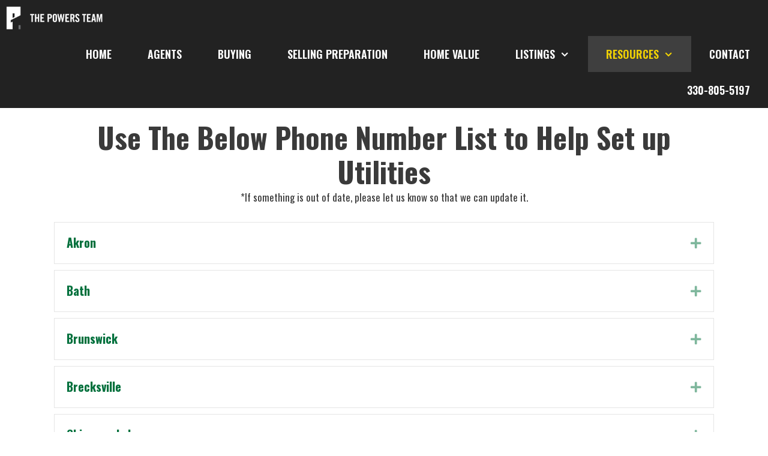

--- FILE ---
content_type: text/html; charset=UTF-8
request_url: https://mypowersagent.com/setting-up-utilities/
body_size: 15273
content:
<!DOCTYPE html>
<html lang="en-US">
<head>
	<meta charset="UTF-8">
	<meta name='robots' content='index, follow, max-image-preview:large, max-snippet:-1, max-video-preview:-1' />
	<style>img:is([sizes="auto" i], [sizes^="auto," i]) { contain-intrinsic-size: 3000px 1500px }</style>
	<meta name="viewport" content="width=device-width, initial-scale=1">
	<!-- This site is optimized with the Yoast SEO plugin v26.7 - https://yoast.com/wordpress/plugins/seo/ -->
	<title>Setting Up Utilities - The Powers Team Realtors in Medina</title>
	<link rel="canonical" href="https://mypowersagent.com/setting-up-utilities/" />
	<meta property="og:locale" content="en_US" />
	<meta property="og:type" content="article" />
	<meta property="og:title" content="Setting Up Utilities - The Powers Team Realtors in Medina" />
	<meta property="og:description" content="Use The Below Phone Number List to Help Set up Utilities *If something is out of date, please let us know so that we can update it. Akron Expand Ohio Edison Company (Electric) 800-633-4766 Dominion East Ohio Gas Co. 800-362-7557 Frontier (Phone) 877-908-1648 Spectrum (Cable TV/Internet/Phone) 877-772-2253 Bath Expand Ohio Edison Company (Electric) 800-633-4766 Dominion East Ohio Gas Co. ... Read more" />
	<meta property="og:url" content="https://mypowersagent.com/setting-up-utilities/" />
	<meta property="og:site_name" content="The Powers Team Realtors in Medina" />
	<meta property="article:publisher" content="https://www.facebook.com/profile.php?id=61552232913608" />
	<meta property="article:modified_time" content="2020-02-27T17:30:09+00:00" />
	<meta name="twitter:card" content="summary_large_image" />
	<meta name="twitter:label1" content="Est. reading time" />
	<meta name="twitter:data1" content="7 minutes" />
	<script type="application/ld+json" class="yoast-schema-graph">{"@context":"https://schema.org","@graph":[{"@type":"WebPage","@id":"https://mypowersagent.com/setting-up-utilities/","url":"https://mypowersagent.com/setting-up-utilities/","name":"Setting Up Utilities - The Powers Team Realtors in Medina","isPartOf":{"@id":"https://mypowersagent.com/#website"},"datePublished":"2019-07-16T01:28:20+00:00","dateModified":"2020-02-27T17:30:09+00:00","breadcrumb":{"@id":"https://mypowersagent.com/setting-up-utilities/#breadcrumb"},"inLanguage":"en-US","potentialAction":[{"@type":"ReadAction","target":["https://mypowersagent.com/setting-up-utilities/"]}]},{"@type":"BreadcrumbList","@id":"https://mypowersagent.com/setting-up-utilities/#breadcrumb","itemListElement":[{"@type":"ListItem","position":1,"name":"Home","item":"https://mypowersagent.com/"},{"@type":"ListItem","position":2,"name":"Setting Up Utilities"}]},{"@type":"WebSite","@id":"https://mypowersagent.com/#website","url":"https://mypowersagent.com/","name":"The Powers Team Realtors in Medina","description":"Your Key to a New Home","publisher":{"@id":"https://mypowersagent.com/#organization"},"potentialAction":[{"@type":"SearchAction","target":{"@type":"EntryPoint","urlTemplate":"https://mypowersagent.com/?s={search_term_string}"},"query-input":{"@type":"PropertyValueSpecification","valueRequired":true,"valueName":"search_term_string"}}],"inLanguage":"en-US"},{"@type":"Organization","@id":"https://mypowersagent.com/#organization","name":"The Powers Team Realtors","url":"https://mypowersagent.com/","logo":{"@type":"ImageObject","inLanguage":"en-US","@id":"https://mypowersagent.com/#/schema/logo/image/","url":"https://mypowersagent.com/wp-content/uploads/2023/10/THE-POWERS-TEAM-Logo_HORIZ_onblack-2.png","contentUrl":"https://mypowersagent.com/wp-content/uploads/2023/10/THE-POWERS-TEAM-Logo_HORIZ_onblack-2.png","width":1000,"height":248,"caption":"The Powers Team Realtors"},"image":{"@id":"https://mypowersagent.com/#/schema/logo/image/"},"sameAs":["https://www.facebook.com/profile.php?id=61552232913608"]}]}</script>
	<!-- / Yoast SEO plugin. -->


<link href='https://fonts.gstatic.com' crossorigin rel='preconnect' />
<link href='https://fonts.googleapis.com' crossorigin rel='preconnect' />
<link rel="alternate" type="application/rss+xml" title="The Powers Team Realtors in Medina &raquo; Feed" href="https://mypowersagent.com/feed/" />
<link rel="alternate" type="application/rss+xml" title="The Powers Team Realtors in Medina &raquo; Comments Feed" href="https://mypowersagent.com/comments/feed/" />
<link rel="preload" href="https://mypowersagent.com/wp-content/plugins/bb-plugin/fonts/fontawesome/5.15.4/webfonts/fa-solid-900.woff2" as="font" type="font/woff2" crossorigin="anonymous">
<script>
window._wpemojiSettings = {"baseUrl":"https:\/\/s.w.org\/images\/core\/emoji\/15.0.3\/72x72\/","ext":".png","svgUrl":"https:\/\/s.w.org\/images\/core\/emoji\/15.0.3\/svg\/","svgExt":".svg","source":{"concatemoji":"https:\/\/mypowersagent.com\/wp-includes\/js\/wp-emoji-release.min.js?ver=6.7.4"}};
/*! This file is auto-generated */
!function(i,n){var o,s,e;function c(e){try{var t={supportTests:e,timestamp:(new Date).valueOf()};sessionStorage.setItem(o,JSON.stringify(t))}catch(e){}}function p(e,t,n){e.clearRect(0,0,e.canvas.width,e.canvas.height),e.fillText(t,0,0);var t=new Uint32Array(e.getImageData(0,0,e.canvas.width,e.canvas.height).data),r=(e.clearRect(0,0,e.canvas.width,e.canvas.height),e.fillText(n,0,0),new Uint32Array(e.getImageData(0,0,e.canvas.width,e.canvas.height).data));return t.every(function(e,t){return e===r[t]})}function u(e,t,n){switch(t){case"flag":return n(e,"\ud83c\udff3\ufe0f\u200d\u26a7\ufe0f","\ud83c\udff3\ufe0f\u200b\u26a7\ufe0f")?!1:!n(e,"\ud83c\uddfa\ud83c\uddf3","\ud83c\uddfa\u200b\ud83c\uddf3")&&!n(e,"\ud83c\udff4\udb40\udc67\udb40\udc62\udb40\udc65\udb40\udc6e\udb40\udc67\udb40\udc7f","\ud83c\udff4\u200b\udb40\udc67\u200b\udb40\udc62\u200b\udb40\udc65\u200b\udb40\udc6e\u200b\udb40\udc67\u200b\udb40\udc7f");case"emoji":return!n(e,"\ud83d\udc26\u200d\u2b1b","\ud83d\udc26\u200b\u2b1b")}return!1}function f(e,t,n){var r="undefined"!=typeof WorkerGlobalScope&&self instanceof WorkerGlobalScope?new OffscreenCanvas(300,150):i.createElement("canvas"),a=r.getContext("2d",{willReadFrequently:!0}),o=(a.textBaseline="top",a.font="600 32px Arial",{});return e.forEach(function(e){o[e]=t(a,e,n)}),o}function t(e){var t=i.createElement("script");t.src=e,t.defer=!0,i.head.appendChild(t)}"undefined"!=typeof Promise&&(o="wpEmojiSettingsSupports",s=["flag","emoji"],n.supports={everything:!0,everythingExceptFlag:!0},e=new Promise(function(e){i.addEventListener("DOMContentLoaded",e,{once:!0})}),new Promise(function(t){var n=function(){try{var e=JSON.parse(sessionStorage.getItem(o));if("object"==typeof e&&"number"==typeof e.timestamp&&(new Date).valueOf()<e.timestamp+604800&&"object"==typeof e.supportTests)return e.supportTests}catch(e){}return null}();if(!n){if("undefined"!=typeof Worker&&"undefined"!=typeof OffscreenCanvas&&"undefined"!=typeof URL&&URL.createObjectURL&&"undefined"!=typeof Blob)try{var e="postMessage("+f.toString()+"("+[JSON.stringify(s),u.toString(),p.toString()].join(",")+"));",r=new Blob([e],{type:"text/javascript"}),a=new Worker(URL.createObjectURL(r),{name:"wpTestEmojiSupports"});return void(a.onmessage=function(e){c(n=e.data),a.terminate(),t(n)})}catch(e){}c(n=f(s,u,p))}t(n)}).then(function(e){for(var t in e)n.supports[t]=e[t],n.supports.everything=n.supports.everything&&n.supports[t],"flag"!==t&&(n.supports.everythingExceptFlag=n.supports.everythingExceptFlag&&n.supports[t]);n.supports.everythingExceptFlag=n.supports.everythingExceptFlag&&!n.supports.flag,n.DOMReady=!1,n.readyCallback=function(){n.DOMReady=!0}}).then(function(){return e}).then(function(){var e;n.supports.everything||(n.readyCallback(),(e=n.source||{}).concatemoji?t(e.concatemoji):e.wpemoji&&e.twemoji&&(t(e.twemoji),t(e.wpemoji)))}))}((window,document),window._wpemojiSettings);
</script>
<link rel='stylesheet' id='generate-fonts-css' href='//fonts.googleapis.com/css?family=Oswald:200,300,regular,500,600,700' media='all' />
<style id='wp-emoji-styles-inline-css'>

	img.wp-smiley, img.emoji {
		display: inline !important;
		border: none !important;
		box-shadow: none !important;
		height: 1em !important;
		width: 1em !important;
		margin: 0 0.07em !important;
		vertical-align: -0.1em !important;
		background: none !important;
		padding: 0 !important;
	}
</style>
<link rel='stylesheet' id='wp-block-library-css' href='https://mypowersagent.com/wp-includes/css/dist/block-library/style.min.css?ver=6.7.4' media='all' />
<style id='classic-theme-styles-inline-css'>
/*! This file is auto-generated */
.wp-block-button__link{color:#fff;background-color:#32373c;border-radius:9999px;box-shadow:none;text-decoration:none;padding:calc(.667em + 2px) calc(1.333em + 2px);font-size:1.125em}.wp-block-file__button{background:#32373c;color:#fff;text-decoration:none}
</style>
<style id='global-styles-inline-css'>
:root{--wp--preset--aspect-ratio--square: 1;--wp--preset--aspect-ratio--4-3: 4/3;--wp--preset--aspect-ratio--3-4: 3/4;--wp--preset--aspect-ratio--3-2: 3/2;--wp--preset--aspect-ratio--2-3: 2/3;--wp--preset--aspect-ratio--16-9: 16/9;--wp--preset--aspect-ratio--9-16: 9/16;--wp--preset--color--black: #000000;--wp--preset--color--cyan-bluish-gray: #abb8c3;--wp--preset--color--white: #ffffff;--wp--preset--color--pale-pink: #f78da7;--wp--preset--color--vivid-red: #cf2e2e;--wp--preset--color--luminous-vivid-orange: #ff6900;--wp--preset--color--luminous-vivid-amber: #fcb900;--wp--preset--color--light-green-cyan: #7bdcb5;--wp--preset--color--vivid-green-cyan: #00d084;--wp--preset--color--pale-cyan-blue: #8ed1fc;--wp--preset--color--vivid-cyan-blue: #0693e3;--wp--preset--color--vivid-purple: #9b51e0;--wp--preset--color--contrast: var(--contrast);--wp--preset--color--contrast-2: var(--contrast-2);--wp--preset--color--contrast-3: var(--contrast-3);--wp--preset--color--base: var(--base);--wp--preset--color--base-2: var(--base-2);--wp--preset--color--base-3: var(--base-3);--wp--preset--color--accent: var(--accent);--wp--preset--gradient--vivid-cyan-blue-to-vivid-purple: linear-gradient(135deg,rgba(6,147,227,1) 0%,rgb(155,81,224) 100%);--wp--preset--gradient--light-green-cyan-to-vivid-green-cyan: linear-gradient(135deg,rgb(122,220,180) 0%,rgb(0,208,130) 100%);--wp--preset--gradient--luminous-vivid-amber-to-luminous-vivid-orange: linear-gradient(135deg,rgba(252,185,0,1) 0%,rgba(255,105,0,1) 100%);--wp--preset--gradient--luminous-vivid-orange-to-vivid-red: linear-gradient(135deg,rgba(255,105,0,1) 0%,rgb(207,46,46) 100%);--wp--preset--gradient--very-light-gray-to-cyan-bluish-gray: linear-gradient(135deg,rgb(238,238,238) 0%,rgb(169,184,195) 100%);--wp--preset--gradient--cool-to-warm-spectrum: linear-gradient(135deg,rgb(74,234,220) 0%,rgb(151,120,209) 20%,rgb(207,42,186) 40%,rgb(238,44,130) 60%,rgb(251,105,98) 80%,rgb(254,248,76) 100%);--wp--preset--gradient--blush-light-purple: linear-gradient(135deg,rgb(255,206,236) 0%,rgb(152,150,240) 100%);--wp--preset--gradient--blush-bordeaux: linear-gradient(135deg,rgb(254,205,165) 0%,rgb(254,45,45) 50%,rgb(107,0,62) 100%);--wp--preset--gradient--luminous-dusk: linear-gradient(135deg,rgb(255,203,112) 0%,rgb(199,81,192) 50%,rgb(65,88,208) 100%);--wp--preset--gradient--pale-ocean: linear-gradient(135deg,rgb(255,245,203) 0%,rgb(182,227,212) 50%,rgb(51,167,181) 100%);--wp--preset--gradient--electric-grass: linear-gradient(135deg,rgb(202,248,128) 0%,rgb(113,206,126) 100%);--wp--preset--gradient--midnight: linear-gradient(135deg,rgb(2,3,129) 0%,rgb(40,116,252) 100%);--wp--preset--font-size--small: 13px;--wp--preset--font-size--medium: 20px;--wp--preset--font-size--large: 36px;--wp--preset--font-size--x-large: 42px;--wp--preset--spacing--20: 0.44rem;--wp--preset--spacing--30: 0.67rem;--wp--preset--spacing--40: 1rem;--wp--preset--spacing--50: 1.5rem;--wp--preset--spacing--60: 2.25rem;--wp--preset--spacing--70: 3.38rem;--wp--preset--spacing--80: 5.06rem;--wp--preset--shadow--natural: 6px 6px 9px rgba(0, 0, 0, 0.2);--wp--preset--shadow--deep: 12px 12px 50px rgba(0, 0, 0, 0.4);--wp--preset--shadow--sharp: 6px 6px 0px rgba(0, 0, 0, 0.2);--wp--preset--shadow--outlined: 6px 6px 0px -3px rgba(255, 255, 255, 1), 6px 6px rgba(0, 0, 0, 1);--wp--preset--shadow--crisp: 6px 6px 0px rgba(0, 0, 0, 1);}:where(.is-layout-flex){gap: 0.5em;}:where(.is-layout-grid){gap: 0.5em;}body .is-layout-flex{display: flex;}.is-layout-flex{flex-wrap: wrap;align-items: center;}.is-layout-flex > :is(*, div){margin: 0;}body .is-layout-grid{display: grid;}.is-layout-grid > :is(*, div){margin: 0;}:where(.wp-block-columns.is-layout-flex){gap: 2em;}:where(.wp-block-columns.is-layout-grid){gap: 2em;}:where(.wp-block-post-template.is-layout-flex){gap: 1.25em;}:where(.wp-block-post-template.is-layout-grid){gap: 1.25em;}.has-black-color{color: var(--wp--preset--color--black) !important;}.has-cyan-bluish-gray-color{color: var(--wp--preset--color--cyan-bluish-gray) !important;}.has-white-color{color: var(--wp--preset--color--white) !important;}.has-pale-pink-color{color: var(--wp--preset--color--pale-pink) !important;}.has-vivid-red-color{color: var(--wp--preset--color--vivid-red) !important;}.has-luminous-vivid-orange-color{color: var(--wp--preset--color--luminous-vivid-orange) !important;}.has-luminous-vivid-amber-color{color: var(--wp--preset--color--luminous-vivid-amber) !important;}.has-light-green-cyan-color{color: var(--wp--preset--color--light-green-cyan) !important;}.has-vivid-green-cyan-color{color: var(--wp--preset--color--vivid-green-cyan) !important;}.has-pale-cyan-blue-color{color: var(--wp--preset--color--pale-cyan-blue) !important;}.has-vivid-cyan-blue-color{color: var(--wp--preset--color--vivid-cyan-blue) !important;}.has-vivid-purple-color{color: var(--wp--preset--color--vivid-purple) !important;}.has-black-background-color{background-color: var(--wp--preset--color--black) !important;}.has-cyan-bluish-gray-background-color{background-color: var(--wp--preset--color--cyan-bluish-gray) !important;}.has-white-background-color{background-color: var(--wp--preset--color--white) !important;}.has-pale-pink-background-color{background-color: var(--wp--preset--color--pale-pink) !important;}.has-vivid-red-background-color{background-color: var(--wp--preset--color--vivid-red) !important;}.has-luminous-vivid-orange-background-color{background-color: var(--wp--preset--color--luminous-vivid-orange) !important;}.has-luminous-vivid-amber-background-color{background-color: var(--wp--preset--color--luminous-vivid-amber) !important;}.has-light-green-cyan-background-color{background-color: var(--wp--preset--color--light-green-cyan) !important;}.has-vivid-green-cyan-background-color{background-color: var(--wp--preset--color--vivid-green-cyan) !important;}.has-pale-cyan-blue-background-color{background-color: var(--wp--preset--color--pale-cyan-blue) !important;}.has-vivid-cyan-blue-background-color{background-color: var(--wp--preset--color--vivid-cyan-blue) !important;}.has-vivid-purple-background-color{background-color: var(--wp--preset--color--vivid-purple) !important;}.has-black-border-color{border-color: var(--wp--preset--color--black) !important;}.has-cyan-bluish-gray-border-color{border-color: var(--wp--preset--color--cyan-bluish-gray) !important;}.has-white-border-color{border-color: var(--wp--preset--color--white) !important;}.has-pale-pink-border-color{border-color: var(--wp--preset--color--pale-pink) !important;}.has-vivid-red-border-color{border-color: var(--wp--preset--color--vivid-red) !important;}.has-luminous-vivid-orange-border-color{border-color: var(--wp--preset--color--luminous-vivid-orange) !important;}.has-luminous-vivid-amber-border-color{border-color: var(--wp--preset--color--luminous-vivid-amber) !important;}.has-light-green-cyan-border-color{border-color: var(--wp--preset--color--light-green-cyan) !important;}.has-vivid-green-cyan-border-color{border-color: var(--wp--preset--color--vivid-green-cyan) !important;}.has-pale-cyan-blue-border-color{border-color: var(--wp--preset--color--pale-cyan-blue) !important;}.has-vivid-cyan-blue-border-color{border-color: var(--wp--preset--color--vivid-cyan-blue) !important;}.has-vivid-purple-border-color{border-color: var(--wp--preset--color--vivid-purple) !important;}.has-vivid-cyan-blue-to-vivid-purple-gradient-background{background: var(--wp--preset--gradient--vivid-cyan-blue-to-vivid-purple) !important;}.has-light-green-cyan-to-vivid-green-cyan-gradient-background{background: var(--wp--preset--gradient--light-green-cyan-to-vivid-green-cyan) !important;}.has-luminous-vivid-amber-to-luminous-vivid-orange-gradient-background{background: var(--wp--preset--gradient--luminous-vivid-amber-to-luminous-vivid-orange) !important;}.has-luminous-vivid-orange-to-vivid-red-gradient-background{background: var(--wp--preset--gradient--luminous-vivid-orange-to-vivid-red) !important;}.has-very-light-gray-to-cyan-bluish-gray-gradient-background{background: var(--wp--preset--gradient--very-light-gray-to-cyan-bluish-gray) !important;}.has-cool-to-warm-spectrum-gradient-background{background: var(--wp--preset--gradient--cool-to-warm-spectrum) !important;}.has-blush-light-purple-gradient-background{background: var(--wp--preset--gradient--blush-light-purple) !important;}.has-blush-bordeaux-gradient-background{background: var(--wp--preset--gradient--blush-bordeaux) !important;}.has-luminous-dusk-gradient-background{background: var(--wp--preset--gradient--luminous-dusk) !important;}.has-pale-ocean-gradient-background{background: var(--wp--preset--gradient--pale-ocean) !important;}.has-electric-grass-gradient-background{background: var(--wp--preset--gradient--electric-grass) !important;}.has-midnight-gradient-background{background: var(--wp--preset--gradient--midnight) !important;}.has-small-font-size{font-size: var(--wp--preset--font-size--small) !important;}.has-medium-font-size{font-size: var(--wp--preset--font-size--medium) !important;}.has-large-font-size{font-size: var(--wp--preset--font-size--large) !important;}.has-x-large-font-size{font-size: var(--wp--preset--font-size--x-large) !important;}
:where(.wp-block-post-template.is-layout-flex){gap: 1.25em;}:where(.wp-block-post-template.is-layout-grid){gap: 1.25em;}
:where(.wp-block-columns.is-layout-flex){gap: 2em;}:where(.wp-block-columns.is-layout-grid){gap: 2em;}
:root :where(.wp-block-pullquote){font-size: 1.5em;line-height: 1.6;}
</style>
<link rel='stylesheet' id='font-awesome-5-css' href='https://mypowersagent.com/wp-content/plugins/bb-plugin/fonts/fontawesome/5.15.4/css/all.min.css?ver=2.9.4.2' media='all' />
<link rel='stylesheet' id='fl-builder-layout-1297-css' href='https://mypowersagent.com/wp-content/uploads/bb-plugin/cache/1297-layout.css?ver=9d2bf9dfc663db6b14bb8b5ce2715c0d' media='all' />
<link rel='stylesheet' id='generate-style-css' href='https://mypowersagent.com/wp-content/themes/generatepress/assets/css/all.min.css?ver=3.6.1' media='all' />
<style id='generate-style-inline-css'>
body{background-color:#ffffff;color:#3a3a3a;}a{color:#f1d203;}a:hover, a:focus, a:active{color:var(--contrast);}body .grid-container{max-width:1100px;}.wp-block-group__inner-container{max-width:1100px;margin-left:auto;margin-right:auto;}.site-header .header-image{width:130px;}:root{--contrast:#222222;--contrast-2:#575760;--contrast-3:#b2b2be;--base:#f0f0f0;--base-2:#f7f8f9;--base-3:#ffffff;--accent:#1e73be;}:root .has-contrast-color{color:var(--contrast);}:root .has-contrast-background-color{background-color:var(--contrast);}:root .has-contrast-2-color{color:var(--contrast-2);}:root .has-contrast-2-background-color{background-color:var(--contrast-2);}:root .has-contrast-3-color{color:var(--contrast-3);}:root .has-contrast-3-background-color{background-color:var(--contrast-3);}:root .has-base-color{color:var(--base);}:root .has-base-background-color{background-color:var(--base);}:root .has-base-2-color{color:var(--base-2);}:root .has-base-2-background-color{background-color:var(--base-2);}:root .has-base-3-color{color:var(--base-3);}:root .has-base-3-background-color{background-color:var(--base-3);}:root .has-accent-color{color:var(--accent);}:root .has-accent-background-color{background-color:var(--accent);}body, button, input, select, textarea{font-family:"Oswald", sans-serif;}body{line-height:1.8;}.entry-content > [class*="wp-block-"]:not(:last-child):not(.wp-block-heading){margin-bottom:1.5em;}.main-title{font-family:"Oswald", sans-serif;}.main-navigation a, .menu-toggle{font-family:"Oswald", sans-serif;font-weight:600;text-transform:uppercase;font-size:18px;}.main-navigation .main-nav ul ul li a{font-size:15px;}.sidebar .widget, .footer-widgets .widget{font-size:17px;}button:not(.menu-toggle),html input[type="button"],input[type="reset"],input[type="submit"],.button,.wp-block-button .wp-block-button__link{font-family:"Oswald", sans-serif;font-size:20px;}h1{font-family:"Oswald", sans-serif;font-weight:300;font-size:48px;}h2{font-family:"Oswald", sans-serif;font-weight:300;font-size:24px;line-height:1.5em;}h3{font-family:"Oswald", sans-serif;font-weight:500;font-size:15px;line-height:1.5em;}h4{font-family:"Oswald", sans-serif;font-size:17px;line-height:1.4em;}h5{font-family:"Oswald", sans-serif;font-weight:500;font-size:17px;line-height:1.4em;}h6{font-family:"Oswald", sans-serif;font-weight:500;text-transform:uppercase;font-size:17px;line-height:1.4em;}@media (max-width:768px){.main-title{font-size:30px;}h1{font-size:30px;}h2{font-size:25px;}}.top-bar{background-color:#636363;color:#ffffff;}.top-bar a{color:#ffffff;}.top-bar a:hover{color:#303030;}.site-header{background-color:#222222;color:#ffffff;}.site-header a{color:#ffd100;}.site-header a:hover{color:var(--contrast);}.main-title a,.main-title a:hover{color:#f1d203;}.site-description{color:#757575;}.mobile-menu-control-wrapper .menu-toggle,.mobile-menu-control-wrapper .menu-toggle:hover,.mobile-menu-control-wrapper .menu-toggle:focus,.has-inline-mobile-toggle #site-navigation.toggled{background-color:rgba(0, 0, 0, 0.02);}.main-navigation,.main-navigation ul ul{background-color:#222222;}.main-navigation .main-nav ul li a, .main-navigation .menu-toggle, .main-navigation .menu-bar-items{color:var(--base-3);}.main-navigation .main-nav ul li:not([class*="current-menu-"]):hover > a, .main-navigation .main-nav ul li:not([class*="current-menu-"]):focus > a, .main-navigation .main-nav ul li.sfHover:not([class*="current-menu-"]) > a, .main-navigation .menu-bar-item:hover > a, .main-navigation .menu-bar-item.sfHover > a{color:#f1d203;background-color:#222222;}button.menu-toggle:hover,button.menu-toggle:focus,.main-navigation .mobile-bar-items a,.main-navigation .mobile-bar-items a:hover,.main-navigation .mobile-bar-items a:focus{color:var(--base-3);}.main-navigation .main-nav ul li[class*="current-menu-"] > a{color:#f1d203;background-color:#3f3f3f;}.navigation-search input[type="search"],.navigation-search input[type="search"]:active, .navigation-search input[type="search"]:focus, .main-navigation .main-nav ul li.search-item.active > a, .main-navigation .menu-bar-items .search-item.active > a{color:#f1d203;background-color:#222222;}.main-navigation ul ul{background-color:var(--contrast);}.main-navigation .main-nav ul ul li a{color:var(--base-3);}.main-navigation .main-nav ul ul li:not([class*="current-menu-"]):hover > a,.main-navigation .main-nav ul ul li:not([class*="current-menu-"]):focus > a, .main-navigation .main-nav ul ul li.sfHover:not([class*="current-menu-"]) > a{color:#f1d203;background-color:var(--contrast);}.main-navigation .main-nav ul ul li[class*="current-menu-"] > a{color:#ffffff;background-color:var(--contrast-3);}.separate-containers .inside-article, .separate-containers .comments-area, .separate-containers .page-header, .one-container .container, .separate-containers .paging-navigation, .inside-page-header{background-color:#ffffff;}.entry-meta{color:#595959;}.entry-meta a{color:#595959;}.entry-meta a:hover{color:#1e73be;}.sidebar .widget{background-color:#ffffff;}.sidebar .widget .widget-title{color:#000000;}.footer-widgets{color:#ffffff;background-color:#222222;}.footer-widgets .widget-title{color:#f1d203;}.site-info{color:#ffffff;background-color:#222222;}.site-info a{color:#f78d2b;}.site-info a:hover{color:#0071ce;}.footer-bar .widget_nav_menu .current-menu-item a{color:#0071ce;}input[type="text"],input[type="email"],input[type="url"],input[type="password"],input[type="search"],input[type="tel"],input[type="number"],textarea,select{color:#666666;background-color:#fafafa;border-color:#cccccc;}input[type="text"]:focus,input[type="email"]:focus,input[type="url"]:focus,input[type="password"]:focus,input[type="search"]:focus,input[type="tel"]:focus,input[type="number"]:focus,textarea:focus,select:focus{color:#f1d203;background-color:#ffffff;border-color:#bfbfbf;}button,html input[type="button"],input[type="reset"],input[type="submit"],a.button,a.wp-block-button__link:not(.has-background){color:var(--base-3);background-color:#f1d203;}button:hover,html input[type="button"]:hover,input[type="reset"]:hover,input[type="submit"]:hover,a.button:hover,button:focus,html input[type="button"]:focus,input[type="reset"]:focus,input[type="submit"]:focus,a.button:focus,a.wp-block-button__link:not(.has-background):active,a.wp-block-button__link:not(.has-background):focus,a.wp-block-button__link:not(.has-background):hover{color:#f1d203;background-color:var(--base-3);}a.generate-back-to-top{background-color:var(--contrast);color:#ffffff;}a.generate-back-to-top:hover,a.generate-back-to-top:focus{background-color:#f1d203;color:#ffffff;}:root{--gp-search-modal-bg-color:var(--base-3);--gp-search-modal-text-color:var(--contrast);--gp-search-modal-overlay-bg-color:rgba(0,0,0,0.2);}@media (max-width: 768px){.main-navigation .menu-bar-item:hover > a, .main-navigation .menu-bar-item.sfHover > a{background:none;color:var(--base-3);}}.inside-top-bar{padding:10px;}.inside-header{padding:20px 10px 10px 10px;}.site-main .wp-block-group__inner-container{padding:40px;}.entry-content .alignwide, body:not(.no-sidebar) .entry-content .alignfull{margin-left:-40px;width:calc(100% + 80px);max-width:calc(100% + 80px);}.main-navigation .main-nav ul li a,.menu-toggle,.main-navigation .mobile-bar-items a{padding-left:30px;padding-right:30px;}.main-navigation .main-nav ul ul li a{padding:6px 30px 6px 30px;}.main-navigation ul ul{width:176px;}.rtl .menu-item-has-children .dropdown-menu-toggle{padding-left:30px;}.menu-item-has-children .dropdown-menu-toggle{padding-right:30px;}.menu-item-has-children ul .dropdown-menu-toggle{padding-top:6px;padding-bottom:6px;margin-top:-6px;}.rtl .main-navigation .main-nav ul li.menu-item-has-children > a{padding-right:30px;}.site-info{padding:20px;}@media (max-width:768px){.separate-containers .inside-article, .separate-containers .comments-area, .separate-containers .page-header, .separate-containers .paging-navigation, .one-container .site-content, .inside-page-header{padding:30px;}.site-main .wp-block-group__inner-container{padding:30px;}.site-info{padding-right:10px;padding-left:10px;}.entry-content .alignwide, body:not(.no-sidebar) .entry-content .alignfull{margin-left:-30px;width:calc(100% + 60px);max-width:calc(100% + 60px);}}.one-container .sidebar .widget{padding:0px;}/* End cached CSS */@media (max-width: 768px){.main-navigation .menu-toggle,.main-navigation .mobile-bar-items,.sidebar-nav-mobile:not(#sticky-placeholder){display:block;}.main-navigation ul,.gen-sidebar-nav{display:none;}[class*="nav-float-"] .site-header .inside-header > *{float:none;clear:both;}}
.site-header{background-size:100% auto;}
.dynamic-author-image-rounded{border-radius:100%;}.dynamic-featured-image, .dynamic-author-image{vertical-align:middle;}.one-container.blog .dynamic-content-template:not(:last-child), .one-container.archive .dynamic-content-template:not(:last-child){padding-bottom:0px;}.dynamic-entry-excerpt > p:last-child{margin-bottom:0px;}
.main-navigation .main-nav ul li a,.menu-toggle,.main-navigation .mobile-bar-items a{transition: line-height 300ms ease}.fl-builder-edit .navigation-stick {z-index: 10 !important;}.main-navigation.toggled .main-nav > ul{background-color: #222222}
.navigation-branding .main-title{font-weight:bold;text-transform:none;font-size:25px;font-family:"Oswald", sans-serif;}@media (max-width: 768px){.navigation-branding .main-title{font-size:30px;}}
@media (max-width: 768px){.main-navigation .menu-toggle,.main-navigation .mobile-bar-items a,.main-navigation .menu-bar-item > a{padding-left:0px;padding-right:0px;}.main-navigation .main-nav ul li a,.main-navigation .menu-toggle,.main-navigation .mobile-bar-items a,.main-navigation .menu-bar-item > a{line-height:40px;}.main-navigation .site-logo.navigation-logo img, .mobile-header-navigation .site-logo.mobile-header-logo img, .navigation-search input[type="search"]{height:40px;}}@media (max-width: 1024px),(min-width:1025px){.main-navigation.sticky-navigation-transition .main-nav > ul > li > a,.sticky-navigation-transition .menu-toggle,.main-navigation.sticky-navigation-transition .mobile-bar-items a, .sticky-navigation-transition .navigation-branding .main-title{line-height:53px;}.main-navigation.sticky-navigation-transition .site-logo img, .main-navigation.sticky-navigation-transition .navigation-search input[type="search"], .main-navigation.sticky-navigation-transition .navigation-branding img{height:53px;}}.main-navigation.slideout-navigation .main-nav > ul > li > a{line-height:60px;}
</style>
<link rel='stylesheet' id='generate-font-icons-css' href='https://mypowersagent.com/wp-content/themes/generatepress/assets/css/components/font-icons.min.css?ver=3.6.1' media='all' />
<link rel='stylesheet' id='generate-sticky-css' href='https://mypowersagent.com/wp-content/plugins/gp-premium/menu-plus/functions/css/sticky.min.css?ver=2.1.2' media='all' />
<link rel='stylesheet' id='generate-offside-css' href='https://mypowersagent.com/wp-content/plugins/gp-premium/menu-plus/functions/css/offside.min.css?ver=2.1.2' media='all' />
<style id='generate-offside-inline-css'>
.slideout-navigation.main-navigation .main-nav ul li a{font-weight:600;text-transform:uppercase;font-size:20px;}.slideout-navigation.main-navigation.do-overlay .main-nav ul ul li a{font-size:1em;font-size:19px;}.slideout-navigation, .slideout-navigation a{color:var(--base-3);}.slideout-navigation button.slideout-exit{color:var(--base-3);padding-left:30px;padding-right:30px;}.slideout-navigation .dropdown-menu-toggle:before{content:"\f107";}.slideout-navigation .sfHover > a .dropdown-menu-toggle:before{content:"\f106";}@media (max-width: 768px){.menu-bar-item.slideout-toggle{display:none;}}
</style>
<link rel='stylesheet' id='gp-premium-icons-css' href='https://mypowersagent.com/wp-content/plugins/gp-premium/general/icons/icons.min.css?ver=2.1.2' media='all' />
<link rel='stylesheet' id='generate-navigation-branding-css' href='https://mypowersagent.com/wp-content/plugins/gp-premium/menu-plus/functions/css/navigation-branding.min.css?ver=2.1.2' media='all' />
<style id='generate-navigation-branding-inline-css'>
.main-navigation .sticky-navigation-logo, .main-navigation.navigation-stick .site-logo:not(.mobile-header-logo){display:none;}.main-navigation.navigation-stick .sticky-navigation-logo{display:block;}.navigation-branding img, .site-logo.mobile-header-logo img{height:60px;width:auto;}.navigation-branding .main-title{line-height:60px;}@media (max-width: 1110px){#site-navigation .navigation-branding, #sticky-navigation .navigation-branding{margin-left:10px;}}@media (max-width: 768px){.main-navigation:not(.slideout-navigation) .main-nav{-ms-flex:0 0 100%;flex:0 0 100%;}.main-navigation:not(.slideout-navigation) .inside-navigation{-ms-flex-wrap:wrap;flex-wrap:wrap;display:-webkit-box;display:-ms-flexbox;display:flex;}.nav-aligned-center .navigation-branding, .nav-aligned-left .navigation-branding{margin-right:auto;}.nav-aligned-center  .main-navigation.has-branding:not(.slideout-navigation) .inside-navigation .main-nav,.nav-aligned-center  .main-navigation.has-sticky-branding.navigation-stick .inside-navigation .main-nav,.nav-aligned-left  .main-navigation.has-branding:not(.slideout-navigation) .inside-navigation .main-nav,.nav-aligned-left  .main-navigation.has-sticky-branding.navigation-stick .inside-navigation .main-nav{margin-right:0px;}.navigation-branding img, .site-logo.mobile-header-logo{height:40px;}.navigation-branding .main-title{line-height:40px;}}
</style>
<style id='rocket-lazyload-inline-css'>
.rll-youtube-player{position:relative;padding-bottom:56.23%;height:0;overflow:hidden;max-width:100%;}.rll-youtube-player:focus-within{outline: 2px solid currentColor;outline-offset: 5px;}.rll-youtube-player iframe{position:absolute;top:0;left:0;width:100%;height:100%;z-index:100;background:0 0}.rll-youtube-player img{bottom:0;display:block;left:0;margin:auto;max-width:100%;width:100%;position:absolute;right:0;top:0;border:none;height:auto;-webkit-transition:.4s all;-moz-transition:.4s all;transition:.4s all}.rll-youtube-player img:hover{-webkit-filter:brightness(75%)}.rll-youtube-player .play{height:100%;width:100%;left:0;top:0;position:absolute;background:url(https://mypowersagent.com/wp-content/plugins/rocket-lazy-load/assets/img/youtube.png) no-repeat center;background-color: transparent !important;cursor:pointer;border:none;}.wp-embed-responsive .wp-has-aspect-ratio .rll-youtube-player{position:absolute;padding-bottom:0;width:100%;height:100%;top:0;bottom:0;left:0;right:0}
</style>
<script src="https://mypowersagent.com/wp-includes/js/jquery/jquery.min.js?ver=3.7.1" id="jquery-core-js"></script>
<script src="https://mypowersagent.com/wp-includes/js/jquery/jquery-migrate.min.js?ver=3.4.1" id="jquery-migrate-js"></script>
<link rel="https://api.w.org/" href="https://mypowersagent.com/wp-json/" /><link rel="alternate" title="JSON" type="application/json" href="https://mypowersagent.com/wp-json/wp/v2/pages/1297" /><link rel="EditURI" type="application/rsd+xml" title="RSD" href="https://mypowersagent.com/xmlrpc.php?rsd" />
<meta name="generator" content="WordPress 6.7.4" />
<link rel='shortlink' href='https://mypowersagent.com/?p=1297' />
<link rel="alternate" title="oEmbed (JSON)" type="application/json+oembed" href="https://mypowersagent.com/wp-json/oembed/1.0/embed?url=https%3A%2F%2Fmypowersagent.com%2Fsetting-up-utilities%2F" />
<link rel="alternate" title="oEmbed (XML)" type="text/xml+oembed" href="https://mypowersagent.com/wp-json/oembed/1.0/embed?url=https%3A%2F%2Fmypowersagent.com%2Fsetting-up-utilities%2F&#038;format=xml" />
<meta name="google-site-verification" content="Tmx1WIxdGxGzbBcYHJpaVR8KC9I6DH9qoCRqZf45zwI" /><style>.recentcomments a{display:inline !important;padding:0 !important;margin:0 !important;}</style><link rel="icon" href="https://mypowersagent.com/wp-content/uploads/2023/10/cropped-THE-POWERS-TEAM-Favicon-32x32.png" sizes="32x32" />
<link rel="icon" href="https://mypowersagent.com/wp-content/uploads/2023/10/cropped-THE-POWERS-TEAM-Favicon-192x192.png" sizes="192x192" />
<link rel="apple-touch-icon" href="https://mypowersagent.com/wp-content/uploads/2023/10/cropped-THE-POWERS-TEAM-Favicon-180x180.png" />
<meta name="msapplication-TileImage" content="https://mypowersagent.com/wp-content/uploads/2023/10/cropped-THE-POWERS-TEAM-Favicon-270x270.png" />
<noscript><style id="rocket-lazyload-nojs-css">.rll-youtube-player, [data-lazy-src]{display:none !important;}</style></noscript></head>

<body class="page-template-default page page-id-1297 wp-custom-logo wp-embed-responsive fl-builder fl-builder-2-9-4-2 fl-no-js post-image-aligned-center slideout-enabled slideout-mobile sticky-menu-no-transition sticky-enabled both-sticky-menu no-sidebar nav-below-header separate-containers fluid-header active-footer-widgets-3 nav-aligned-right header-aligned-left dropdown-hover full-width-content" itemtype="https://schema.org/WebPage" itemscope>
	<a class="screen-reader-text skip-link" href="#content" title="Skip to content">Skip to content</a>		<nav class="has-branding has-sticky-branding main-navigation sub-menu-right" id="site-navigation" aria-label="Primary"  itemtype="https://schema.org/SiteNavigationElement" itemscope>
			<div class="inside-navigation">
				<div class="navigation-branding"><div class="site-logo">
						<a href="https://mypowersagent.com/" title="The Powers Team Realtors in Medina" rel="home">
							<img  class="header-image is-logo-image" alt="The Powers Team Realtors in Medina" src="data:image/svg+xml,%3Csvg%20xmlns='http://www.w3.org/2000/svg'%20viewBox='0%200%201000%20248'%3E%3C/svg%3E" title="The Powers Team Realtors in Medina" width="1000" height="248" data-lazy-src="https://mypowersagent.com/wp-content/uploads/2023/10/cropped-THE-POWERS-TEAM-Logo_HORIZ_onblack-1.png" /><noscript><img  class="header-image is-logo-image" alt="The Powers Team Realtors in Medina" src="https://mypowersagent.com/wp-content/uploads/2023/10/cropped-THE-POWERS-TEAM-Logo_HORIZ_onblack-1.png" title="The Powers Team Realtors in Medina" width="1000" height="248" /></noscript>
						</a>
					</div><div class="sticky-navigation-logo">
					<a href="https://mypowersagent.com/" title="The Powers Team Realtors in Medina" rel="home">
						<img src="data:image/svg+xml,%3Csvg%20xmlns='http://www.w3.org/2000/svg'%20viewBox='0%200%202983%201433'%3E%3C/svg%3E" class="is-logo-image" alt="The Powers Team Realtors in Medina" width="2983" height="1433" data-lazy-src="https://mypowersagent.com/wp-content/uploads/2018/12/HH_Logo_White.png" /><noscript><img src="https://mypowersagent.com/wp-content/uploads/2018/12/HH_Logo_White.png" class="is-logo-image" alt="The Powers Team Realtors in Medina" width="2983" height="1433" /></noscript>
					</a>
				</div></div>				<button class="menu-toggle" aria-controls="primary-menu" aria-expanded="false">
					<span class="mobile-menu">Menu</span>				</button>
				<div id="primary-menu" class="main-nav"><ul id="menu-main-menu" class=" menu sf-menu"><li id="menu-item-1452" class="menu-item menu-item-type-custom menu-item-object-custom menu-item-home menu-item-1452"><a href="https://mypowersagent.com">Home</a></li>
<li id="menu-item-2043" class="menu-item menu-item-type-post_type menu-item-object-page menu-item-2043"><a href="https://mypowersagent.com/select-a-real-estate-agent-the-powers-team/">Agents</a></li>
<li id="menu-item-1087" class="menu-item menu-item-type-post_type menu-item-object-page menu-item-1087"><a href="https://mypowersagent.com/buyers/">Buying</a></li>
<li id="menu-item-2186" class="menu-item menu-item-type-post_type menu-item-object-page menu-item-2186"><a href="https://mypowersagent.com/selling-preparation/">Selling Preparation</a></li>
<li id="menu-item-2845" class="menu-item menu-item-type-post_type menu-item-object-page menu-item-2845"><a href="https://mypowersagent.com/home-value/">Home Value</a></li>
<li id="menu-item-1091" class="menu-item menu-item-type-custom menu-item-object-custom menu-item-has-children menu-item-1091"><a href="#">Listings<span role="presentation" class="dropdown-menu-toggle"></span></a>
<ul class="sub-menu">
	<li id="menu-item-1318" class="menu-item menu-item-type-post_type menu-item-object-page menu-item-1318"><a href="https://mypowersagent.com/akron-homes-for-sale/">Akron</a></li>
	<li id="menu-item-1343" class="menu-item menu-item-type-post_type menu-item-object-page menu-item-1343"><a href="https://mypowersagent.com/properties-for-sale-in-bath-ohio/">Bath</a></li>
	<li id="menu-item-1347" class="menu-item menu-item-type-post_type menu-item-object-page menu-item-1347"><a href="https://mypowersagent.com/properties-for-sale-in-brecksville-ohio/">Brecksville</a></li>
	<li id="menu-item-1381" class="menu-item menu-item-type-post_type menu-item-object-page menu-item-1381"><a href="https://mypowersagent.com/properties-for-sale-in-brunswick-ohio/">Brunswick</a></li>
	<li id="menu-item-1339" class="menu-item menu-item-type-post_type menu-item-object-page menu-item-1339"><a href="https://mypowersagent.com/copley-properties-for-sale/">Copley</a></li>
	<li id="menu-item-1380" class="menu-item menu-item-type-post_type menu-item-object-page menu-item-1380"><a href="https://mypowersagent.com/hinckley-ohio-properties-for-sale/">Hinckley</a></li>
	<li id="menu-item-1379" class="menu-item menu-item-type-post_type menu-item-object-page menu-item-1379"><a href="https://mypowersagent.com/?page_id=1354">Medina</a></li>
	<li id="menu-item-1378" class="menu-item menu-item-type-post_type menu-item-object-page menu-item-1378"><a href="https://mypowersagent.com/north-royalton-ohio-properties-for-sale/">North Royalton</a></li>
	<li id="menu-item-1377" class="menu-item menu-item-type-post_type menu-item-object-page menu-item-1377"><a href="https://mypowersagent.com/strongsville-properties-for-sale/">Strongsville</a></li>
	<li id="menu-item-1376" class="menu-item menu-item-type-post_type menu-item-object-page menu-item-1376"><a href="https://mypowersagent.com/richfield-properties-for-sale/">Richfield</a></li>
	<li id="menu-item-1375" class="menu-item menu-item-type-post_type menu-item-object-page menu-item-1375"><a href="https://mypowersagent.com/valley-city-ohio-properties-for-sale/">Valley City</a></li>
	<li id="menu-item-1374" class="menu-item menu-item-type-post_type menu-item-object-page menu-item-1374"><a href="https://mypowersagent.com/wadsworth-ohio-properties-for-sale/">Wadsworth</a></li>
</ul>
</li>
<li id="menu-item-1084" class="menu-item menu-item-type-custom menu-item-object-custom current-menu-ancestor current-menu-parent menu-item-has-children menu-item-1084"><a href="#">Resources<span role="presentation" class="dropdown-menu-toggle"></span></a>
<ul class="sub-menu">
	<li id="menu-item-1080" class="menu-item menu-item-type-post_type menu-item-object-page menu-item-1080"><a href="https://mypowersagent.com/testimonials/">Testimonials</a></li>
	<li id="menu-item-1211" class="menu-item menu-item-type-post_type menu-item-object-page menu-item-1211"><a href="https://mypowersagent.com/mortgage-calculator/">Mortgage Calculator</a></li>
	<li id="menu-item-1310" class="menu-item menu-item-type-post_type menu-item-object-page current-menu-item page_item page-item-1297 current_page_item menu-item-1310"><a href="https://mypowersagent.com/setting-up-utilities/" aria-current="page">Setting Up Utilities</a></li>
</ul>
</li>
<li id="menu-item-1247" class="menu-item menu-item-type-post_type menu-item-object-page menu-item-1247"><a href="https://mypowersagent.com/contact-the-powers-team-medina-ohio/">Contact</a></li>
<li id="menu-item-2388" class="menu-item menu-item-type-custom menu-item-object-custom menu-item-2388"><a href="tel:330-805-5197">330-805-5197</a></li>
</ul></div>			</div>
		</nav>
		
	<div class="site grid-container container hfeed grid-parent" id="page">
				<div class="site-content" id="content">
			
	<div class="content-area grid-parent mobile-grid-100 grid-100 tablet-grid-100" id="primary">
		<main class="site-main" id="main">
			
<article id="post-1297" class="post-1297 page type-page status-publish" itemtype="https://schema.org/CreativeWork" itemscope>
	<div class="inside-article">
		
		<div class="entry-content" itemprop="text">
			<div class="fl-builder-content fl-builder-content-1297 fl-builder-content-primary fl-builder-global-templates-locked" data-post-id="1297"><div class="fl-row fl-row-full-width fl-row-bg-none fl-node-5d2d27ad034ab fl-row-default-height fl-row-align-center" data-node="5d2d27ad034ab">
	<div class="fl-row-content-wrap">
						<div class="fl-row-content fl-row-fixed-width fl-node-content">
		
<div class="fl-col-group fl-node-5d2d2cb388260" data-node="5d2d2cb388260">
			<div class="fl-col fl-node-5d2d2cb3882d4 fl-col-bg-color" data-node="5d2d2cb3882d4">
	<div class="fl-col-content fl-node-content"><div class="fl-module fl-module-heading fl-node-5d2d2cb38821c" data-node="5d2d2cb38821c">
	<div class="fl-module-content fl-node-content">
		<h1 class="fl-heading">
		<span class="fl-heading-text">Use The Below Phone Number List to Help Set up Utilities</span>
	</h1>
	</div>
</div>
<div class="fl-module fl-module-rich-text fl-node-5d2d2d2620b86" data-node="5d2d2d2620b86">
	<div class="fl-module-content fl-node-content">
		<div class="fl-rich-text">
	<p style="text-align: center;">*If something is out of date, please let us know so that we can update it.</p>
</div>
	</div>
</div>
</div>
</div>
	</div>

<div class="fl-col-group fl-node-5d2d27ad049a7" data-node="5d2d27ad049a7">
			<div class="fl-col fl-node-5d2d27ad04a70 fl-col-bg-color" data-node="5d2d27ad04a70">
	<div class="fl-col-content fl-node-content"><div class="fl-module fl-module-accordion fl-node-5d2d27ad03387" data-node="5d2d27ad03387">
	<div class="fl-module-content fl-node-content">
		
<div class="fl-accordion fl-accordion-medium fl-accordion-collapse">
				<div class="fl-accordion-item ">
				<div class="fl-accordion-button" id="fl-accordion-5d2d27ad03387-tab-0" aria-controls="fl-accordion-5d2d27ad03387-panel-0">

					
					<a href="#"  id="fl-accordion-5d2d27ad03387-label-0" class="fl-accordion-button-label" tabindex="0" aria-controls="fl-accordion-5d2d27ad03387-panel-0">Akron</a>

											<a href="#" id="fl-accordion-5d2d27ad03387-icon-0" class="fl-accordion-button-icon fl-accordion-button-icon-right"  tabindex="0"><i class="fl-accordion-button-icon fas fa-plus" title="Expand"><span class="sr-only">Expand</span></i></a>
					
				</div>
				<div class="fl-accordion-content fl-clearfix" id="fl-accordion-5d2d27ad03387-panel-0" aria-labelledby="fl-accordion-5d2d27ad03387-tab-0" aria-hidden="true">
					<p><strong>Ohio Edison Company </strong>(Electric)<br />
800-633-4766</p>
<p><strong>Dominion East Ohio Gas Co.</strong><br />
800-362-7557</p>
<p><strong>Frontier </strong>(Phone)<br />
877-908-1648</p>
<p><strong>Spectrum </strong>(Cable TV/Internet/Phone)<br />
877-772-2253</p>
				</div>
			</div>
						<div class="fl-accordion-item ">
				<div class="fl-accordion-button" id="fl-accordion-5d2d27ad03387-tab-1" aria-controls="fl-accordion-5d2d27ad03387-panel-1">

					
					<a href="#"  id="fl-accordion-5d2d27ad03387-label-1" class="fl-accordion-button-label" tabindex="0" aria-controls="fl-accordion-5d2d27ad03387-panel-1">Bath</a>

											<a href="#" id="fl-accordion-5d2d27ad03387-icon-1" class="fl-accordion-button-icon fl-accordion-button-icon-right"  tabindex="0"><i class="fl-accordion-button-icon fas fa-plus" title="Expand"><span class="sr-only">Expand</span></i></a>
					
				</div>
				<div class="fl-accordion-content fl-clearfix" id="fl-accordion-5d2d27ad03387-panel-1" aria-labelledby="fl-accordion-5d2d27ad03387-tab-1" aria-hidden="true">
					<p><strong>Ohio Edison Company </strong>(Electric)<br />
800-633-4766</p>
<p><strong>Dominion East Ohio Gas Co.</strong><br />
800-362-7557</p>
<p><strong>Frontier </strong>(Phone)<br />
877-908-1648</p>
<p><strong>Spectrum </strong>(Cable TV/Internet/Phone)<br />
877-772-2253</p>
				</div>
			</div>
						<div class="fl-accordion-item ">
				<div class="fl-accordion-button" id="fl-accordion-5d2d27ad03387-tab-2" aria-controls="fl-accordion-5d2d27ad03387-panel-2">

					
					<a href="#"  id="fl-accordion-5d2d27ad03387-label-2" class="fl-accordion-button-label" tabindex="0" aria-controls="fl-accordion-5d2d27ad03387-panel-2">Brunswick</a>

											<a href="#" id="fl-accordion-5d2d27ad03387-icon-2" class="fl-accordion-button-icon fl-accordion-button-icon-right"  tabindex="0"><i class="fl-accordion-button-icon fas fa-plus" title="Expand"><span class="sr-only">Expand</span></i></a>
					
				</div>
				<div class="fl-accordion-content fl-clearfix" id="fl-accordion-5d2d27ad03387-panel-2" aria-labelledby="fl-accordion-5d2d27ad03387-tab-2" aria-hidden="true">
					<p><strong>Ohio Edison Company</strong> (Electric)<br />
800-633-4766</p>
<p><strong>Columbia Gas Co.</strong><br />
800-344-4077</p>
<p><strong>City of Cleveland – Division of Water</strong><br />
216-664-3130</p>
<p><strong>City of Brunswick</strong> (Trash)<br />
330-225-9144</p>
<p><strong>Frontier</strong> (Phone)<br />
877-908-1648</p>
<p><strong>Spectrum </strong>(Cable TV/Internet/Phone)<br />
877-772-2253</p>
				</div>
			</div>
						<div class="fl-accordion-item ">
				<div class="fl-accordion-button" id="fl-accordion-5d2d27ad03387-tab-3" aria-controls="fl-accordion-5d2d27ad03387-panel-3">

					
					<a href="#"  id="fl-accordion-5d2d27ad03387-label-3" class="fl-accordion-button-label" tabindex="0" aria-controls="fl-accordion-5d2d27ad03387-panel-3">Brecksville</a>

											<a href="#" id="fl-accordion-5d2d27ad03387-icon-3" class="fl-accordion-button-icon fl-accordion-button-icon-right"  tabindex="0"><i class="fl-accordion-button-icon fas fa-plus" title="Expand"><span class="sr-only">Expand</span></i></a>
					
				</div>
				<div class="fl-accordion-content fl-clearfix" id="fl-accordion-5d2d27ad03387-panel-3" aria-labelledby="fl-accordion-5d2d27ad03387-tab-3" aria-hidden="true">
					<p><strong>First Energy</strong><br />
800-589-3101</p>
<p><strong>Columbia Gas Co.</strong><br />
800-344-4077</p>
<p><strong>Cleveland Water</strong><br />
216-664-3060</p>
<p><strong>Strongsville City</strong> (Sewer/Trash)<br />
440-238-5720</p>
<p><strong>AT&amp;T</strong> (Phone)<br />
800-288-2020</p>
<p><strong>Spectrum </strong>(Cable TV/Internet/Phone)<br />
877-772-2253</p>
				</div>
			</div>
						<div class="fl-accordion-item ">
				<div class="fl-accordion-button" id="fl-accordion-5d2d27ad03387-tab-4" aria-controls="fl-accordion-5d2d27ad03387-panel-4">

					
					<a href="#"  id="fl-accordion-5d2d27ad03387-label-4" class="fl-accordion-button-label" tabindex="0" aria-controls="fl-accordion-5d2d27ad03387-panel-4">Chippewa Lake</a>

											<a href="#" id="fl-accordion-5d2d27ad03387-icon-4" class="fl-accordion-button-icon fl-accordion-button-icon-right"  tabindex="0"><i class="fl-accordion-button-icon fas fa-plus" title="Expand"><span class="sr-only">Expand</span></i></a>
					
				</div>
				<div class="fl-accordion-content fl-clearfix" id="fl-accordion-5d2d27ad03387-panel-4" aria-labelledby="fl-accordion-5d2d27ad03387-tab-4" aria-hidden="true">
					<p><strong>Ohio Edison Company</strong> (Electric)<br />
800-633-4766</p>
<p><strong>Columbia Gas Co.</strong><br />
800-344-4077</p>
<p><strong>Medina County Water &amp; Sewer</strong><br />
330-723-9595</p>
<p><strong>C Martin Trucking</strong> (Trash)<br />
330-725-5083</p>
<p><strong>Frontier</strong> (Phone)<br />
877-908-1648</p>
<p><strong>Spectrum </strong>(Cable TV/Internet/Phone)<br />
877-772-2253</p>
				</div>
			</div>
						<div class="fl-accordion-item ">
				<div class="fl-accordion-button" id="fl-accordion-5d2d27ad03387-tab-5" aria-controls="fl-accordion-5d2d27ad03387-panel-5">

					
					<a href="#"  id="fl-accordion-5d2d27ad03387-label-5" class="fl-accordion-button-label" tabindex="0" aria-controls="fl-accordion-5d2d27ad03387-panel-5">Copley</a>

											<a href="#" id="fl-accordion-5d2d27ad03387-icon-5" class="fl-accordion-button-icon fl-accordion-button-icon-right"  tabindex="0"><i class="fl-accordion-button-icon fas fa-plus" title="Expand"><span class="sr-only">Expand</span></i></a>
					
				</div>
				<div class="fl-accordion-content fl-clearfix" id="fl-accordion-5d2d27ad03387-panel-5" aria-labelledby="fl-accordion-5d2d27ad03387-tab-5" aria-hidden="true">
					<p><strong>Ohio Edison Company </strong>(Electric)<br />
800-633-4766</p>
<p><strong>Dominion East Ohio Gas Co.</strong><br />
800-362-7557</p>
<p><strong>Akron City Water &amp; Sewer</strong><br />
330-375-2554</p>
<p><strong>Trash<br />
</strong>Trash is picked up by Outside Removal Companies, we have listed 2 below, but there are additional companies:<br />
<strong>Allied – formerly BFI:</strong> 800-433-1309<br />
<strong>J &amp; J Refuse:</strong> 800-201-0005</p>
<p><strong>Frontier</strong> (Phone)<br />
877-908-1648</p>
<p><strong>Spectrum </strong>(Cable TV/Internet/Phone)<br />
877-772-2253</p>
				</div>
			</div>
						<div class="fl-accordion-item ">
				<div class="fl-accordion-button" id="fl-accordion-5d2d27ad03387-tab-6" aria-controls="fl-accordion-5d2d27ad03387-panel-6">

					
					<a href="#"  id="fl-accordion-5d2d27ad03387-label-6" class="fl-accordion-button-label" tabindex="0" aria-controls="fl-accordion-5d2d27ad03387-panel-6">Creston</a>

											<a href="#" id="fl-accordion-5d2d27ad03387-icon-6" class="fl-accordion-button-icon fl-accordion-button-icon-right"  tabindex="0"><i class="fl-accordion-button-icon fas fa-plus" title="Expand"><span class="sr-only">Expand</span></i></a>
					
				</div>
				<div class="fl-accordion-content fl-clearfix" id="fl-accordion-5d2d27ad03387-panel-6" aria-labelledby="fl-accordion-5d2d27ad03387-tab-6" aria-hidden="true">
					<p><strong>Ohio Edison Company</strong> (Electric)<br />
800-633-4766</p>
<p><strong>Columbia Gas Co.</strong><br />
800-344-4077</p>
<p><strong>Water &amp; Sewer</strong><br />
330-435-5019</p>
<p><strong>J &amp; J Refuse</strong> (Trash)<br />
800-201-0005</p>
<p><strong>Frontier</strong> (Phone)<br />
877-908-1648</p>
<p><strong>Spectrum </strong>(Cable TV/Internet/Phone)<br />
330-723-3536</p>
<p><strong>North Central Board of Education</strong><br />
330-435-6382</p>
				</div>
			</div>
						<div class="fl-accordion-item ">
				<div class="fl-accordion-button" id="fl-accordion-5d2d27ad03387-tab-7" aria-controls="fl-accordion-5d2d27ad03387-panel-7">

					
					<a href="#"  id="fl-accordion-5d2d27ad03387-label-7" class="fl-accordion-button-label" tabindex="0" aria-controls="fl-accordion-5d2d27ad03387-panel-7">Cuyahoga County</a>

											<a href="#" id="fl-accordion-5d2d27ad03387-icon-7" class="fl-accordion-button-icon fl-accordion-button-icon-right"  tabindex="0"><i class="fl-accordion-button-icon fas fa-plus" title="Expand"><span class="sr-only">Expand</span></i></a>
					
				</div>
				<div class="fl-accordion-content fl-clearfix" id="fl-accordion-5d2d27ad03387-panel-7" aria-labelledby="fl-accordion-5d2d27ad03387-tab-7" aria-hidden="true">
					<p><strong>Cleveland Water Department</strong><br />
216-664-2444</p>
<p><strong>Dominion East Ohio Gas Co.</strong><br />
1-800-362-7557<br />
<em>Emergency:</em> 1-877-542-2630</p>
<p><strong>Columbia Gas Company</strong><br />
800-344-4077</p>
<p><strong>Illuminating Company</strong> (Electric)<br />
800-589-3101</p>
<p><strong>AT&amp;T</strong> (Phone)<br />
800-288-2020</p>
<p><strong>Spectrum</strong> (Cable/Internet/Phone)<br />
877-772-2253</p>
				</div>
			</div>
						<div class="fl-accordion-item ">
				<div class="fl-accordion-button" id="fl-accordion-5d2d27ad03387-tab-8" aria-controls="fl-accordion-5d2d27ad03387-panel-8">

					
					<a href="#"  id="fl-accordion-5d2d27ad03387-label-8" class="fl-accordion-button-label" tabindex="0" aria-controls="fl-accordion-5d2d27ad03387-panel-8">Doylestown</a>

											<a href="#" id="fl-accordion-5d2d27ad03387-icon-8" class="fl-accordion-button-icon fl-accordion-button-icon-right"  tabindex="0"><i class="fl-accordion-button-icon fas fa-plus" title="Expand"><span class="sr-only">Expand</span></i></a>
					
				</div>
				<div class="fl-accordion-content fl-clearfix" id="fl-accordion-5d2d27ad03387-panel-8" aria-labelledby="fl-accordion-5d2d27ad03387-tab-8" aria-hidden="true">
					<p><strong>Ohio Edison Company</strong> (Electric)<br />
800-633-4766</p>
<p><strong>Dominion East Ohio Gas</strong><br />
800-362-7557</p>
<p><strong>Doylestown Water &amp; Sewer</strong><br />
330-658-2181</p>
<p><strong>J &amp; J Refuse</strong> (Trash)<br />
800-201-0005</p>
<p><strong>Doylestown Communications</strong> (Phone/Cable/Internet)<br />
330-658-2121</p>
				</div>
			</div>
						<div class="fl-accordion-item ">
				<div class="fl-accordion-button" id="fl-accordion-5d2d27ad03387-tab-9" aria-controls="fl-accordion-5d2d27ad03387-panel-9">

					
					<a href="#"  id="fl-accordion-5d2d27ad03387-label-9" class="fl-accordion-button-label" tabindex="0" aria-controls="fl-accordion-5d2d27ad03387-panel-9">Granger Township</a>

											<a href="#" id="fl-accordion-5d2d27ad03387-icon-9" class="fl-accordion-button-icon fl-accordion-button-icon-right"  tabindex="0"><i class="fl-accordion-button-icon fas fa-plus" title="Expand"><span class="sr-only">Expand</span></i></a>
					
				</div>
				<div class="fl-accordion-content fl-clearfix" id="fl-accordion-5d2d27ad03387-panel-9" aria-labelledby="fl-accordion-5d2d27ad03387-tab-9" aria-hidden="true">
					<p><strong>Ohio Edison Company</strong> (Electric)<br />
800-633-4766</p>
<p><strong>Columbia Gas Co.</strong><br />
800-344-4077</p>
<p><strong>Medina County Water &amp; Sewer</strong><br />
330-723-9595</p>
<p><strong>Trash</strong><br />
Trash is picked up by Outside Removal Companies, we have listed 2 below, but there are additional companies:<br />
<strong>Allied – formerly BFI:</strong> 800-433-1309<br />
<strong>C Martin Trucking:</strong> 330-725-5083</p>
<p><strong>Frontier </strong>(Phone)<br />
877-908-1648</p>
<p><strong>Spectrum </strong>(Cable TV/Internet/Phone)<br />
877-772-2253</p>
				</div>
			</div>
						<div class="fl-accordion-item ">
				<div class="fl-accordion-button" id="fl-accordion-5d2d27ad03387-tab-10" aria-controls="fl-accordion-5d2d27ad03387-panel-10">

					
					<a href="#"  id="fl-accordion-5d2d27ad03387-label-10" class="fl-accordion-button-label" tabindex="0" aria-controls="fl-accordion-5d2d27ad03387-panel-10">Hinckley</a>

											<a href="#" id="fl-accordion-5d2d27ad03387-icon-10" class="fl-accordion-button-icon fl-accordion-button-icon-right"  tabindex="0"><i class="fl-accordion-button-icon fas fa-plus" title="Expand"><span class="sr-only">Expand</span></i></a>
					
				</div>
				<div class="fl-accordion-content fl-clearfix" id="fl-accordion-5d2d27ad03387-panel-10" aria-labelledby="fl-accordion-5d2d27ad03387-tab-10" aria-hidden="true">
					<p><strong>Ohio Edison Company</strong> (Electric)<br />
800-633-4766</p>
<p><strong>Columbia Gas Co.</strong><br />
800-344-4077</p>
<p><strong>Cleveland Water </strong><br />
216-664-2444</p>
<p><strong>Medina County Sanitary Engineers</strong> (Sewer)<br />
330-225-7100</p>
<p><strong>Trash</strong><br />
Trash is picked up by Outside Removal Companies, we have listed 2 below, but there are additional companies:<br />
<strong>Allied – formerly BFI:</strong> 800-433-1309<br />
<strong>C Martin Trucking:</strong> 330-725-5083</p>
<p><strong>Frontier </strong>(Phone)<br />
877-908-1648</p>
<p><strong>Spectrum </strong>(Cable TV/Internet/Phone)<br />
877-772-2253</p>
				</div>
			</div>
						<div class="fl-accordion-item ">
				<div class="fl-accordion-button" id="fl-accordion-5d2d27ad03387-tab-11" aria-controls="fl-accordion-5d2d27ad03387-panel-11">

					
					<a href="#"  id="fl-accordion-5d2d27ad03387-label-11" class="fl-accordion-button-label" tabindex="0" aria-controls="fl-accordion-5d2d27ad03387-panel-11">Homerville</a>

											<a href="#" id="fl-accordion-5d2d27ad03387-icon-11" class="fl-accordion-button-icon fl-accordion-button-icon-right"  tabindex="0"><i class="fl-accordion-button-icon fas fa-plus" title="Expand"><span class="sr-only">Expand</span></i></a>
					
				</div>
				<div class="fl-accordion-content fl-clearfix" id="fl-accordion-5d2d27ad03387-panel-11" aria-labelledby="fl-accordion-5d2d27ad03387-tab-11" aria-hidden="true">
					<p><strong>Lorain-Medina Rural Electric</strong><br />
800-222-5673</p>
<p><strong>Columbia Gas Co.</strong><br />
800-344-4077</p>
<p><strong>Trash</strong><br />
Trash is picked up by Outside Removal Companies, we have listed 2 below, but there are additional companies:<br />
<strong>Allied – formerly BFI:</strong> 800-433-1309<br />
<strong>C Martin Trucking:</strong> 330-725-5083</p>
<p><strong>Frontier </strong>(Phone)<br />
877-908-1648</p>
<p><strong>Spectrum </strong>(Cable TV/Internet/Phone)<br />
877-772-2253</p>
				</div>
			</div>
						<div class="fl-accordion-item ">
				<div class="fl-accordion-button" id="fl-accordion-5d2d27ad03387-tab-12" aria-controls="fl-accordion-5d2d27ad03387-panel-12">

					
					<a href="#"  id="fl-accordion-5d2d27ad03387-label-12" class="fl-accordion-button-label" tabindex="0" aria-controls="fl-accordion-5d2d27ad03387-panel-12">Huntington Township</a>

											<a href="#" id="fl-accordion-5d2d27ad03387-icon-12" class="fl-accordion-button-icon fl-accordion-button-icon-right"  tabindex="0"><i class="fl-accordion-button-icon fas fa-plus" title="Expand"><span class="sr-only">Expand</span></i></a>
					
				</div>
				<div class="fl-accordion-content fl-clearfix" id="fl-accordion-5d2d27ad03387-panel-12" aria-labelledby="fl-accordion-5d2d27ad03387-tab-12" aria-hidden="true">
					<p><strong>Lorain Medina Rural Electric</strong><br />
800-222-5673</p>
<p><strong>Columbia Gas Co.</strong><br />
800-344-4077</p>
<p><strong>Lorain County Rural Water</strong><br />
800-842-1339</p>
<p><strong>Allied – formerly BFI </strong>(Trash)<br />
800-433-1309</p>
<p><strong>Frontier </strong>(Phone)<br />
877-908-1648</p>
				</div>
			</div>
						<div class="fl-accordion-item ">
				<div class="fl-accordion-button" id="fl-accordion-5d2d27ad03387-tab-13" aria-controls="fl-accordion-5d2d27ad03387-panel-13">

					
					<a href="#"  id="fl-accordion-5d2d27ad03387-label-13" class="fl-accordion-button-label" tabindex="0" aria-controls="fl-accordion-5d2d27ad03387-panel-13">Lafayette Township</a>

											<a href="#" id="fl-accordion-5d2d27ad03387-icon-13" class="fl-accordion-button-icon fl-accordion-button-icon-right"  tabindex="0"><i class="fl-accordion-button-icon fas fa-plus" title="Expand"><span class="sr-only">Expand</span></i></a>
					
				</div>
				<div class="fl-accordion-content fl-clearfix" id="fl-accordion-5d2d27ad03387-panel-13" aria-labelledby="fl-accordion-5d2d27ad03387-tab-13" aria-hidden="true">
					<p><strong>Ohio Edison Company</strong> (Electric)<br />
800-633-4766</p>
<p><strong>Columbia Gas Co.</strong><br />
800-344-4077</p>
<p><strong>Medina County Water &amp; Sewer</strong><br />
330-723-9595</p>
<p><strong>C Martin Trucking </strong>(Trash)<br />
330-725-5083</p>
<p><strong>Frontier </strong>(Phone)<br />
877-908-1648</p>
<p><strong>Spectrum </strong>(Cable TV/Internet/Phone)<br />
877-772-2253</p>
				</div>
			</div>
						<div class="fl-accordion-item ">
				<div class="fl-accordion-button" id="fl-accordion-5d2d27ad03387-tab-14" aria-controls="fl-accordion-5d2d27ad03387-panel-14">

					
					<a href="#"  id="fl-accordion-5d2d27ad03387-label-14" class="fl-accordion-button-label" tabindex="0" aria-controls="fl-accordion-5d2d27ad03387-panel-14">Litchfield</a>

											<a href="#" id="fl-accordion-5d2d27ad03387-icon-14" class="fl-accordion-button-icon fl-accordion-button-icon-right"  tabindex="0"><i class="fl-accordion-button-icon fas fa-plus" title="Expand"><span class="sr-only">Expand</span></i></a>
					
				</div>
				<div class="fl-accordion-content fl-clearfix" id="fl-accordion-5d2d27ad03387-panel-14" aria-labelledby="fl-accordion-5d2d27ad03387-tab-14" aria-hidden="true">
					<p><strong>Ohio Edison Company</strong> (Electric)<br />
800-633-4766</p>
<p><strong>Columbia Gas Co.</strong><br />
800-344-4077</p>
<p><strong>Water</strong><br />
Depending upon your location, one of the following water companies will be used:<br />
<strong>Medina County Sanitary Engineer:</strong> 330-723-9585 <em><strong><br />
</strong></em><strong>Rural Lorain Water Authority:</strong> 800-842-1339</p>
<p><strong>Trash</strong><br />
Trash is picked up by Outside Removal Companies, we have listed 2 below, but there are additional companies:<br />
<strong>Allied – formerly BFI:</strong> 800-433-1309 <strong><br />
C Martin Trucking:</strong> 330-725-5083</p>
<p><strong>Sewer</strong><br />
330-723-9585</p>
<p><strong>Frontier </strong>(Phone)<br />
877-908-1648</p>
<p><strong>Armstrong Utilities </strong>(Cable TV/Internet/Phone)<br />
330-723-3536</p>
				</div>
			</div>
						<div class="fl-accordion-item ">
				<div class="fl-accordion-button" id="fl-accordion-5d2d27ad03387-tab-15" aria-controls="fl-accordion-5d2d27ad03387-panel-15">

					
					<a href="#"  id="fl-accordion-5d2d27ad03387-label-15" class="fl-accordion-button-label" tabindex="0" aria-controls="fl-accordion-5d2d27ad03387-panel-15">Liverpool</a>

											<a href="#" id="fl-accordion-5d2d27ad03387-icon-15" class="fl-accordion-button-icon fl-accordion-button-icon-right"  tabindex="0"><i class="fl-accordion-button-icon fas fa-plus" title="Expand"><span class="sr-only">Expand</span></i></a>
					
				</div>
				<div class="fl-accordion-content fl-clearfix" id="fl-accordion-5d2d27ad03387-panel-15" aria-labelledby="fl-accordion-5d2d27ad03387-tab-15" aria-hidden="true">
					<p><strong>Ohio Edison Company</strong> (Electric)<br />
800-633-4766</p>
<p><strong>Columbia Gas Co.</strong><br />
800-344-4077</p>
<p><strong>Medina County Water &amp; Sewer</strong><br />
330-723-9595</p>
<p><strong>C Martin Trucking </strong>(Trash)<br />
330-725-5083</p>
<p><strong>Frontier </strong>(Phone)<br />
877-908-1648</p>
<p><strong>Spectrum </strong>(Cable TV/Internet/Phone)<br />
877-772-2253</p>
				</div>
			</div>
						<div class="fl-accordion-item ">
				<div class="fl-accordion-button" id="fl-accordion-5d2d27ad03387-tab-16" aria-controls="fl-accordion-5d2d27ad03387-panel-16">

					
					<a href="#"  id="fl-accordion-5d2d27ad03387-label-16" class="fl-accordion-button-label" tabindex="0" aria-controls="fl-accordion-5d2d27ad03387-panel-16">Lodi</a>

											<a href="#" id="fl-accordion-5d2d27ad03387-icon-16" class="fl-accordion-button-icon fl-accordion-button-icon-right"  tabindex="0"><i class="fl-accordion-button-icon fas fa-plus" title="Expand"><span class="sr-only">Expand</span></i></a>
					
				</div>
				<div class="fl-accordion-content fl-clearfix" id="fl-accordion-5d2d27ad03387-panel-16" aria-labelledby="fl-accordion-5d2d27ad03387-tab-16" aria-hidden="true">
					<p><strong>Columbia Gas Co.</strong><br />
800-344-4077</p>
<p><strong>Village of Lodi </strong>(Electric, Trash, Water &amp; Sewer)<br />
110 Ainsworth St.<br />
Lodi, OH 44254<br />
330-948-2040<br />
<em><strong>* New service must be set-up in person prior to Possession *</strong></em></p>
<p><strong>Frontier </strong>(Phone)<br />
877-908-1648</p>
<p><strong>Spectrum </strong>(Cable TV/Internet/Phone)<br />
877-772-2253</p>
				</div>
			</div>
						<div class="fl-accordion-item ">
				<div class="fl-accordion-button" id="fl-accordion-5d2d27ad03387-tab-17" aria-controls="fl-accordion-5d2d27ad03387-panel-17">

					
					<a href="#"  id="fl-accordion-5d2d27ad03387-label-17" class="fl-accordion-button-label" tabindex="0" aria-controls="fl-accordion-5d2d27ad03387-panel-17">Medina</a>

											<a href="#" id="fl-accordion-5d2d27ad03387-icon-17" class="fl-accordion-button-icon fl-accordion-button-icon-right"  tabindex="0"><i class="fl-accordion-button-icon fas fa-plus" title="Expand"><span class="sr-only">Expand</span></i></a>
					
				</div>
				<div class="fl-accordion-content fl-clearfix" id="fl-accordion-5d2d27ad03387-panel-17" aria-labelledby="fl-accordion-5d2d27ad03387-tab-17" aria-hidden="true">
					<p><strong>Ohio Edison Company</strong> (Electric)<br />
800-633-4766</p>
<p><strong>Columbia Gas Co.</strong><br />
800-344-4077</p>
<p><strong>Medina Water &amp; Trash</strong><br />
132 N. Elmwood Ave.<br />
Medina, OH 44256<br />
330-722-9081<br />
<em><strong>* New service must be set-up in person prior to Possession *</strong></em></p>
<p><strong>Medina County Sewer</strong><br />
330-723-9585</p>
<p><strong>Frontier </strong>(Phone)<br />
877-908-1648</p>
<p><strong>Armstrong Utilities </strong>(Cable TV/Internet/Phone)<br />
330-723-3536</p>
				</div>
			</div>
						<div class="fl-accordion-item ">
				<div class="fl-accordion-button" id="fl-accordion-5d2d27ad03387-tab-18" aria-controls="fl-accordion-5d2d27ad03387-panel-18">

					
					<a href="#"  id="fl-accordion-5d2d27ad03387-label-18" class="fl-accordion-button-label" tabindex="0" aria-controls="fl-accordion-5d2d27ad03387-panel-18">Medina Township</a>

											<a href="#" id="fl-accordion-5d2d27ad03387-icon-18" class="fl-accordion-button-icon fl-accordion-button-icon-right"  tabindex="0"><i class="fl-accordion-button-icon fas fa-plus" title="Expand"><span class="sr-only">Expand</span></i></a>
					
				</div>
				<div class="fl-accordion-content fl-clearfix" id="fl-accordion-5d2d27ad03387-panel-18" aria-labelledby="fl-accordion-5d2d27ad03387-tab-18" aria-hidden="true">
					<p><strong>Ohio Edison Company</strong> (Electric)<br />
800-633-4766</p>
<p><strong>Columbia Gas Co.</strong><br />
800-344-4077</p>
<p><strong>Medina County Water &amp; Sewer</strong><br />
330-723-9595</p>
<p><strong>Trash</strong><br />
Trash is picked up by Outside Removal Companies, we have listed 2 below, but there are additional companies:<br />
<strong>Allied – formerly BFI:</strong> 800-433-1309 <strong><br />
C Martin Trucking:</strong> 330-725-5083</p>
<p><strong>Frontier </strong>(Phone)<br />
877-908-1648</p>
<p><strong>Armstrong Utilities</strong> (Cable TV/Internet/Phone)<br />
330-723-3536</p>
				</div>
			</div>
						<div class="fl-accordion-item ">
				<div class="fl-accordion-button" id="fl-accordion-5d2d27ad03387-tab-19" aria-controls="fl-accordion-5d2d27ad03387-panel-19">

					
					<a href="#"  id="fl-accordion-5d2d27ad03387-label-19" class="fl-accordion-button-label" tabindex="0" aria-controls="fl-accordion-5d2d27ad03387-panel-19">Montville</a>

											<a href="#" id="fl-accordion-5d2d27ad03387-icon-19" class="fl-accordion-button-icon fl-accordion-button-icon-right"  tabindex="0"><i class="fl-accordion-button-icon fas fa-plus" title="Expand"><span class="sr-only">Expand</span></i></a>
					
				</div>
				<div class="fl-accordion-content fl-clearfix" id="fl-accordion-5d2d27ad03387-panel-19" aria-labelledby="fl-accordion-5d2d27ad03387-tab-19" aria-hidden="true">
					<p><strong>Ohio Edison Company</strong> (Electric)<br />
800-633-4766</p>
<p><strong>Columbia Gas Co.</strong><br />
800-344-4077</p>
<p><strong>Medina County Water &amp; Sewer</strong><br />
330-723-9595</p>
<p><strong>Trash</strong><br />
Trash is picked up by the following removal company:<br />
<strong>Kimble Refuse:</strong> <span class="phone">800-201-0005</span> (<a href="https://www.kimblecompanies.com/medina" target="_blank" rel="noopener">Kimble Companies</a>)</p>
<p><strong>Frontier </strong>(Phone)<br />
877-908-1648</p>
<p><strong>Armstrong Utilities</strong> (Cable TV/Internet/Phone)<br />
330-723-3536</p>
				</div>
			</div>
						<div class="fl-accordion-item ">
				<div class="fl-accordion-button" id="fl-accordion-5d2d27ad03387-tab-20" aria-controls="fl-accordion-5d2d27ad03387-panel-20">

					
					<a href="#"  id="fl-accordion-5d2d27ad03387-label-20" class="fl-accordion-button-label" tabindex="0" aria-controls="fl-accordion-5d2d27ad03387-panel-20">North Royalton</a>

											<a href="#" id="fl-accordion-5d2d27ad03387-icon-20" class="fl-accordion-button-icon fl-accordion-button-icon-right"  tabindex="0"><i class="fl-accordion-button-icon fas fa-plus" title="Expand"><span class="sr-only">Expand</span></i></a>
					
				</div>
				<div class="fl-accordion-content fl-clearfix" id="fl-accordion-5d2d27ad03387-panel-20" aria-labelledby="fl-accordion-5d2d27ad03387-tab-20" aria-hidden="true">
					<p><strong>First Energy</strong><br />
800-589-3101</p>
<p><strong>Columbia Gas Co.</strong><br />
800-344-4077</p>
<p><strong>Cleveland Water</strong><br />
216-664-3060</p>
<p><strong>Strongsville City</strong> (Sewer/Trash)<br />
440-238-5720</p>
<p><strong>AT&amp;T</strong> (Phone)<br />
800-288-2020</p>
<p><strong>Spectrum </strong>(Cable TV/Internet/Phone)<br />
877-772-2253</p>
				</div>
			</div>
						<div class="fl-accordion-item ">
				<div class="fl-accordion-button" id="fl-accordion-5d2d27ad03387-tab-21" aria-controls="fl-accordion-5d2d27ad03387-panel-21">

					
					<a href="#"  id="fl-accordion-5d2d27ad03387-label-21" class="fl-accordion-button-label" tabindex="0" aria-controls="fl-accordion-5d2d27ad03387-panel-21">Norton</a>

											<a href="#" id="fl-accordion-5d2d27ad03387-icon-21" class="fl-accordion-button-icon fl-accordion-button-icon-right"  tabindex="0"><i class="fl-accordion-button-icon fas fa-plus" title="Expand"><span class="sr-only">Expand</span></i></a>
					
				</div>
				<div class="fl-accordion-content fl-clearfix" id="fl-accordion-5d2d27ad03387-panel-21" aria-labelledby="fl-accordion-5d2d27ad03387-tab-21" aria-hidden="true">
					<p><strong>Ohio Edison Company</strong> (Electric)<br />
800-633-4766</p>
<p><strong>Direct Energy </strong>(Gas)<br />
800-344-4077</p>
<p><strong>City of Barberton Utilities </strong>(Water)<br />
330-723-9595</p>
<p><strong>Summit County Department of Environmental Services </strong>(Sewer)<br />
330-926-2400</p>
<p><strong>AT&amp;T</strong> (Phone)<br />
800-288-2020</p>
<p><strong>Spectrum </strong>(Cable TV/Internet/Phone)<br />
877-772-2253</p>
				</div>
			</div>
						<div class="fl-accordion-item ">
				<div class="fl-accordion-button" id="fl-accordion-5d2d27ad03387-tab-22" aria-controls="fl-accordion-5d2d27ad03387-panel-22">

					
					<a href="#"  id="fl-accordion-5d2d27ad03387-label-22" class="fl-accordion-button-label" tabindex="0" aria-controls="fl-accordion-5d2d27ad03387-panel-22">Parma</a>

											<a href="#" id="fl-accordion-5d2d27ad03387-icon-22" class="fl-accordion-button-icon fl-accordion-button-icon-right"  tabindex="0"><i class="fl-accordion-button-icon fas fa-plus" title="Expand"><span class="sr-only">Expand</span></i></a>
					
				</div>
				<div class="fl-accordion-content fl-clearfix" id="fl-accordion-5d2d27ad03387-panel-22" aria-labelledby="fl-accordion-5d2d27ad03387-tab-22" aria-hidden="true">
					<p><strong>Electric<br />
</strong>The Illuminating Company<br />
Telephone - 1-800-589-3101<br />
Website - <a href="https://firstenergy.com/" target="_blank" rel="noopener">FirstEnergy.com</a></p>
<p><strong>Natural Gas</strong><br />
Columbia Gas<br />
Telephone - 1-800-344-4077<br />
Website - <a href="https://columbiagasohio.com/" target="_blank" rel="noopener">ColumbiaGasOhio.com</a></p>
<p><a href="https://nopecinfo.org/" target="_blank" rel="noopener">NOPEC - Northeast Ohio Public Energy Council </a>(energy deregulation information)</p>
<p><strong>Water<br />
</strong>Cleveland Water Department<br />
Telephone - 216-664-3130<br />
Website - <a href="https://clevelandwater.com/" target="_blank" rel="noopener">ClevelandWater.com</a></p>
<p><strong>Sewer<br />
</strong>Northeast Ohio Regional Sewer District<br />
Telephone - 216-881-8247<br />
Website - <a href="https://neorsd.org/" target="_blank" rel="noopener">NEORSD.org</a></p>
<p><strong>Cable</strong><br />
Cox Communications<br />
Telephone - 216-535-3500<br />
Website - <a href="https://cox.com/" target="_blank" rel="noopener">Cox.com </a></p>
<p><a href="https://www.directvdeals.com/directv-internet/" target="_blank" rel="noopener">DIRECTV </a></p>
<p><a href="https://www.allconnect.com/ssc-tv-cableTV/cable-tv.html" target="_blank" rel="noopener">Allconnect.com</a></p>
<p><a href="https://www.usdish.com/packages" target="_blank" rel="noopener">DISH Network<br />
</a></p>
<p><strong>Telephone</strong><br />
AT&amp;T Telephone - 1-800-288-2020<br />
Website - <a href="https://https//www.attsavings.com/u-verse" target="_blank" rel="noopener">AT&amp;T Uverse</a></p>
				</div>
			</div>
						<div class="fl-accordion-item ">
				<div class="fl-accordion-button" id="fl-accordion-5d2d27ad03387-tab-23" aria-controls="fl-accordion-5d2d27ad03387-panel-23">

					
					<a href="#"  id="fl-accordion-5d2d27ad03387-label-23" class="fl-accordion-button-label" tabindex="0" aria-controls="fl-accordion-5d2d27ad03387-panel-23">Rittman</a>

											<a href="#" id="fl-accordion-5d2d27ad03387-icon-23" class="fl-accordion-button-icon fl-accordion-button-icon-right"  tabindex="0"><i class="fl-accordion-button-icon fas fa-plus" title="Expand"><span class="sr-only">Expand</span></i></a>
					
				</div>
				<div class="fl-accordion-content fl-clearfix" id="fl-accordion-5d2d27ad03387-panel-23" aria-labelledby="fl-accordion-5d2d27ad03387-tab-23" aria-hidden="true">
					<p><strong>Ohio Edison Company</strong> (Electric)<br />
800-633-4766</p>
<p><strong>Columbia Gas Co.</strong><br />
800-344-4077</p>
<p><strong>City Utilities </strong>(Trash, Water &amp; Sewer)<br />
330-925-2059</p>
<p><strong>Frontier </strong>(Phone)<br />
877-908-1648</p>
<p><strong>Spectrum </strong>(Cable TV/Internet/Phone)<br />
877-772-2253</p>
				</div>
			</div>
						<div class="fl-accordion-item ">
				<div class="fl-accordion-button" id="fl-accordion-5d2d27ad03387-tab-24" aria-controls="fl-accordion-5d2d27ad03387-panel-24">

					
					<a href="#"  id="fl-accordion-5d2d27ad03387-label-24" class="fl-accordion-button-label" tabindex="0" aria-controls="fl-accordion-5d2d27ad03387-panel-24">Seville</a>

											<a href="#" id="fl-accordion-5d2d27ad03387-icon-24" class="fl-accordion-button-icon fl-accordion-button-icon-right"  tabindex="0"><i class="fl-accordion-button-icon fas fa-plus" title="Expand"><span class="sr-only">Expand</span></i></a>
					
				</div>
				<div class="fl-accordion-content fl-clearfix" id="fl-accordion-5d2d27ad03387-panel-24" aria-labelledby="fl-accordion-5d2d27ad03387-tab-24" aria-hidden="true">
					<p><strong>Board of Public Affairs</strong> (Electric, Water &amp; Sewer)<br />
330-769-2458</p>
<p><strong>Columbia Gas Co.</strong><br />
800-344-4077</p>
<p><strong>C Martin Trucking </strong>(Trash)<br />
330-725-5083</p>
<p><strong>Frontier </strong>(Phone)<br />
877-908-1648</p>
<p><strong>Spectrum </strong>(Cable TV/Internet/Phone)<br />
877-772-2253</p>
				</div>
			</div>
						<div class="fl-accordion-item ">
				<div class="fl-accordion-button" id="fl-accordion-5d2d27ad03387-tab-25" aria-controls="fl-accordion-5d2d27ad03387-panel-25">

					
					<a href="#"  id="fl-accordion-5d2d27ad03387-label-25" class="fl-accordion-button-label" tabindex="0" aria-controls="fl-accordion-5d2d27ad03387-panel-25">Strongsville</a>

											<a href="#" id="fl-accordion-5d2d27ad03387-icon-25" class="fl-accordion-button-icon fl-accordion-button-icon-right"  tabindex="0"><i class="fl-accordion-button-icon fas fa-plus" title="Expand"><span class="sr-only">Expand</span></i></a>
					
				</div>
				<div class="fl-accordion-content fl-clearfix" id="fl-accordion-5d2d27ad03387-panel-25" aria-labelledby="fl-accordion-5d2d27ad03387-tab-25" aria-hidden="true">
					<p><strong>First Energy</strong><br />
800-589-3101</p>
<p><strong>Columbia Gas Co.</strong><br />
800-344-4077</p>
<p><strong>Cleveland Water</strong><br />
216-664-3060</p>
<p><strong>Strongsville City</strong> (Sewer/Trash)<br />
440-238-5720</p>
<p><strong>AT&amp;T</strong> (Phone)<br />
800-288-2020</p>
<p><strong>Spectrum </strong>(Cable TV/Internet/Phone)<br />
877-772-2253</p>
				</div>
			</div>
						<div class="fl-accordion-item ">
				<div class="fl-accordion-button" id="fl-accordion-5d2d27ad03387-tab-26" aria-controls="fl-accordion-5d2d27ad03387-panel-26">

					
					<a href="#"  id="fl-accordion-5d2d27ad03387-label-26" class="fl-accordion-button-label" tabindex="0" aria-controls="fl-accordion-5d2d27ad03387-panel-26">Valley City</a>

											<a href="#" id="fl-accordion-5d2d27ad03387-icon-26" class="fl-accordion-button-icon fl-accordion-button-icon-right"  tabindex="0"><i class="fl-accordion-button-icon fas fa-plus" title="Expand"><span class="sr-only">Expand</span></i></a>
					
				</div>
				<div class="fl-accordion-content fl-clearfix" id="fl-accordion-5d2d27ad03387-panel-26" aria-labelledby="fl-accordion-5d2d27ad03387-tab-26" aria-hidden="true">
					<p><strong>Ohio Edison Company</strong> (Electric)<br />
800-633-4766</p>
<p><strong>Columbia Gas Co.</strong><br />
800-344-4077</p>
<p><strong>Water</strong><br />
Depending upon your location, one of the following water companies will be used:<br />
<strong>Medina County Sanitary Engineer:</strong> 330-723-9585 <em><strong><br />
</strong></em><strong>Rural Lorain Water Authority:</strong> 800-842-1339</p>
<p><strong>Trash</strong><br />
Trash is picked up by Outside Removal Companies, we have listed 2 below, but there are additional companies:<br />
<strong>Allied – formerly BFI:</strong> 800-433-1309 <strong><br />
C Martin Trucking:</strong> 330-725-5083</p>
<p><strong>Sewer</strong><br />
330-723-9585</p>
<p><strong>Frontier </strong>(Phone)<br />
877-908-1648</p>
<p><strong>Armstrong Utilities</strong> (Cable TV/Internet)<br />
330-723-3536</p>
				</div>
			</div>
						<div class="fl-accordion-item ">
				<div class="fl-accordion-button" id="fl-accordion-5d2d27ad03387-tab-27" aria-controls="fl-accordion-5d2d27ad03387-panel-27">

					
					<a href="#"  id="fl-accordion-5d2d27ad03387-label-27" class="fl-accordion-button-label" tabindex="0" aria-controls="fl-accordion-5d2d27ad03387-panel-27">Wadsworth</a>

											<a href="#" id="fl-accordion-5d2d27ad03387-icon-27" class="fl-accordion-button-icon fl-accordion-button-icon-right"  tabindex="0"><i class="fl-accordion-button-icon fas fa-plus" title="Expand"><span class="sr-only">Expand</span></i></a>
					
				</div>
				<div class="fl-accordion-content fl-clearfix" id="fl-accordion-5d2d27ad03387-panel-27" aria-labelledby="fl-accordion-5d2d27ad03387-tab-27" aria-hidden="true">
					<p><strong>East Ohio Gas</strong><br />
800-362-7557</p>
<p><strong>Wadsworth Utilities</strong> (Water/Electric/Sewer/Trash)<br />
330-335-2712</p>
<p><strong>Wadsworth Engineering Department</strong><br />
330-335-2751</p>
<p><strong>Frontier </strong>(Phone)<br />
877-908-1648</p>
<p><strong>Cable TV/Internet</strong><br />
Depending upon your location, one of the following cable companies will be available:<br />
<strong>Wadsworth Cable:</strong> 330-335-2888<br />
<strong>Spectrum:</strong> 877-772-2253</p>
<p><strong>Wadsworth Utility Service/Billing</strong><br />
330-335-2700<br />
330-335-2713</p>
				</div>
			</div>
						<div class="fl-accordion-item ">
				<div class="fl-accordion-button" id="fl-accordion-5d2d27ad03387-tab-28" aria-controls="fl-accordion-5d2d27ad03387-panel-28">

					
					<a href="#"  id="fl-accordion-5d2d27ad03387-label-28" class="fl-accordion-button-label" tabindex="0" aria-controls="fl-accordion-5d2d27ad03387-panel-28">Wellington</a>

											<a href="#" id="fl-accordion-5d2d27ad03387-icon-28" class="fl-accordion-button-icon fl-accordion-button-icon-right"  tabindex="0"><i class="fl-accordion-button-icon fas fa-plus" title="Expand"><span class="sr-only">Expand</span></i></a>
					
				</div>
				<div class="fl-accordion-content fl-clearfix" id="fl-accordion-5d2d27ad03387-panel-28" aria-labelledby="fl-accordion-5d2d27ad03387-tab-28" aria-hidden="true">
					<p><strong>Wellington City</strong> (Electric, Water/Sewer)<br />
440-647-4626</p>
<p><strong>Columbia Gas Co.</strong><br />
800-344-4077</p>
<p><strong>Trash</strong><br />
Trash is picked up by Outside Removal Companies, we have listed 2 below, but there are additional companies:<br />
<strong>Allied – formerly BFI:</strong> 800-433-1309 <strong><br />
C Martin Trucking:</strong> 330-725-5083</p>
<p><strong>Frontier </strong>(Phone)<br />
877-908-1648</p>
<p><strong>Spectrum </strong>(Cable TV/Internet/Phone)<br />
877-772-2253</p>
				</div>
			</div>
						<div class="fl-accordion-item ">
				<div class="fl-accordion-button" id="fl-accordion-5d2d27ad03387-tab-29" aria-controls="fl-accordion-5d2d27ad03387-panel-29">

					
					<a href="#"  id="fl-accordion-5d2d27ad03387-label-29" class="fl-accordion-button-label" tabindex="0" aria-controls="fl-accordion-5d2d27ad03387-panel-29">West Salem</a>

											<a href="#" id="fl-accordion-5d2d27ad03387-icon-29" class="fl-accordion-button-icon fl-accordion-button-icon-right"  tabindex="0"><i class="fl-accordion-button-icon fas fa-plus" title="Expand"><span class="sr-only">Expand</span></i></a>
					
				</div>
				<div class="fl-accordion-content fl-clearfix" id="fl-accordion-5d2d27ad03387-panel-29" aria-labelledby="fl-accordion-5d2d27ad03387-tab-29" aria-hidden="true">
					<p><strong>Holmes-Wayne Electric</strong><br />
877-520-1055</p>
<p><strong>Columbia Gas</strong><br />
800-344-4077</p>
<p><strong>City of West Salem</strong> (Water)<br />
419-853-4809</p>
<p><strong>Waste Management </strong>(Trash)<br />
800-910-2831</p>
<p><strong>Frontier </strong>(Phone)<br />
877-908-1648</p>
				</div>
			</div>
						<div class="fl-accordion-item ">
				<div class="fl-accordion-button" id="fl-accordion-5d2d27ad03387-tab-30" aria-controls="fl-accordion-5d2d27ad03387-panel-30">

					
					<a href="#"  id="fl-accordion-5d2d27ad03387-label-30" class="fl-accordion-button-label" tabindex="0" aria-controls="fl-accordion-5d2d27ad03387-panel-30">Westfield Center</a>

											<a href="#" id="fl-accordion-5d2d27ad03387-icon-30" class="fl-accordion-button-icon fl-accordion-button-icon-right"  tabindex="0"><i class="fl-accordion-button-icon fas fa-plus" title="Expand"><span class="sr-only">Expand</span></i></a>
					
				</div>
				<div class="fl-accordion-content fl-clearfix" id="fl-accordion-5d2d27ad03387-panel-30" aria-labelledby="fl-accordion-5d2d27ad03387-tab-30" aria-hidden="true">
					<p><strong>Ohio Edison Company</strong> (Electric)<br />
800-633-4766</p>
<p><strong>Columbia Gas Co.</strong><br />
800-344-4077</p>
<p><strong>Westfield Center Water &amp; Sewer</strong><br />
330-887-5151</p>
<p><strong>Waste Management</strong> (Trash)<br />
800-910-2831</p>
<p><strong>Frontier </strong>(Phone)<br />
877-908-1648</p>
<p><strong>Spectrum </strong>(Cable TV/Internet/Phone)<br />
877-772-2253</p>
				</div>
			</div>
						<div class="fl-accordion-item ">
				<div class="fl-accordion-button" id="fl-accordion-5d2d27ad03387-tab-31" aria-controls="fl-accordion-5d2d27ad03387-panel-31">

					
					<a href="#"  id="fl-accordion-5d2d27ad03387-label-31" class="fl-accordion-button-label" tabindex="0" aria-controls="fl-accordion-5d2d27ad03387-panel-31">Westfield Township</a>

											<a href="#" id="fl-accordion-5d2d27ad03387-icon-31" class="fl-accordion-button-icon fl-accordion-button-icon-right"  tabindex="0"><i class="fl-accordion-button-icon fas fa-plus" title="Expand"><span class="sr-only">Expand</span></i></a>
					
				</div>
				<div class="fl-accordion-content fl-clearfix" id="fl-accordion-5d2d27ad03387-panel-31" aria-labelledby="fl-accordion-5d2d27ad03387-tab-31" aria-hidden="true">
					<p><strong>Ohio Edison Company</strong> (Electric)<br />
800-633-4766</p>
<p><strong>Columbia Gas Co.</strong><br />
800-344-4077</p>
<p><strong>Medina County Water &amp; Sewer</strong><br />
330-723-9595</p>
<p><strong>Waste Management</strong> (Trash)<br />
800-910-2831</p>
<p><strong>Frontier </strong>(Phone)<br />
877-908-1648</p>
<p><strong>Time Warner </strong>(Cable TV/Internet/Phone)<br />
877-772-2253</p>
				</div>
			</div>
			</div>
	</div>
</div>
</div>
</div>
	</div>
		</div>
	</div>
</div>
</div>		</div>

			</div>
</article>
		</main>
	</div>

	
	</div>
</div>


<div class="site-footer footer-bar-active footer-bar-align-center">
				<div id="footer-widgets" class="site footer-widgets">
				<div class="footer-widgets-container">
					<div class="inside-footer-widgets">
							<div class="footer-widget-1 grid-parent grid-33 tablet-grid-50 mobile-grid-100">
		<aside id="text-6" class="widget inner-padding widget_text"><h2 class="widget-title">MAIN PHONE NUMBER</h2>			<div class="textwidget"><p><a href="tel:330-805-5197">330-805-5197</a></p>
</div>
		</aside><aside id="text-4" class="widget inner-padding widget_text"><h2 class="widget-title">THE POWERS TEAM OFFICE</h2>			<div class="textwidget"><p>3565 Medina Rd<br />
Medina, OH 44256</p>
</div>
		</aside>	</div>
		<div class="footer-widget-2 grid-parent grid-33 tablet-grid-50 mobile-grid-100">
		<aside id="lsi_widget-4" class="widget inner-padding widget_lsi_widget"><h2 class="widget-title">SOCIAL </h2><ul class="lsi-social-icons icon-set-lsi_widget-4" style="text-align: left"><li class="lsi-social-facebook"><a class="" rel="nofollow" title="Facebook" aria-label="Facebook" href="https://www.facebook.com/profile.php?id=61552232913608" ><i class="lsicon lsicon-facebook"></i></a></li><li class="lsi-social-linkedin"><a class="" rel="nofollow" title="LinkedIn" aria-label="LinkedIn" href="https://www.linkedin.com/search/results/all/?keywords=The%20Powers%20Team%20of%20Howard%20Hanna%20Real%20Estate" ><i class="lsicon lsicon-linkedin"></i></a></li></ul></aside>	</div>
		<div class="footer-widget-3 grid-parent grid-33 tablet-grid-50 mobile-grid-100">
		<aside id="media_image-3" class="widget inner-padding widget_media_image"><img width="300" height="74" src="data:image/svg+xml,%3Csvg%20xmlns='http://www.w3.org/2000/svg'%20viewBox='0%200%20300%2074'%3E%3C/svg%3E" class="image wp-image-3009  attachment-medium size-medium" alt="The Powers Team Logo" style="max-width: 100%; height: auto;" decoding="async" data-lazy-srcset="https://mypowersagent.com/wp-content/uploads/2023/10/cropped-THE-POWERS-TEAM-Logo_HORIZ_onblack-1-300x74.png 300w, https://mypowersagent.com/wp-content/uploads/2023/10/cropped-THE-POWERS-TEAM-Logo_HORIZ_onblack-1-768x190.png 768w, https://mypowersagent.com/wp-content/uploads/2023/10/cropped-THE-POWERS-TEAM-Logo_HORIZ_onblack-1.png 1000w" data-lazy-sizes="auto, (max-width: 300px) 100vw, 300px" data-lazy-src="https://mypowersagent.com/wp-content/uploads/2023/10/cropped-THE-POWERS-TEAM-Logo_HORIZ_onblack-1-300x74.png" /><noscript><img width="300" height="74" src="https://mypowersagent.com/wp-content/uploads/2023/10/cropped-THE-POWERS-TEAM-Logo_HORIZ_onblack-1-300x74.png" class="image wp-image-3009  attachment-medium size-medium" alt="The Powers Team Logo" style="max-width: 100%; height: auto;" decoding="async" loading="lazy" srcset="https://mypowersagent.com/wp-content/uploads/2023/10/cropped-THE-POWERS-TEAM-Logo_HORIZ_onblack-1-300x74.png 300w, https://mypowersagent.com/wp-content/uploads/2023/10/cropped-THE-POWERS-TEAM-Logo_HORIZ_onblack-1-768x190.png 768w, https://mypowersagent.com/wp-content/uploads/2023/10/cropped-THE-POWERS-TEAM-Logo_HORIZ_onblack-1.png 1000w" sizes="auto, (max-width: 300px) 100vw, 300px" /></noscript></aside><aside id="media_image-9" class="widget inner-padding widget_media_image"><img width="300" height="146" src="data:image/svg+xml,%3Csvg%20xmlns='http://www.w3.org/2000/svg'%20viewBox='0%200%20300%20146'%3E%3C/svg%3E" class="image wp-image-2108  attachment-medium size-medium" alt="" style="max-width: 100%; height: auto;" decoding="async" data-lazy-srcset="https://mypowersagent.com/wp-content/uploads/2020/02/HHlogo-white-300x146.png 300w, https://mypowersagent.com/wp-content/uploads/2020/02/HHlogo-white.png 746w" data-lazy-sizes="auto, (max-width: 300px) 100vw, 300px" data-lazy-src="https://mypowersagent.com/wp-content/uploads/2020/02/HHlogo-white-300x146.png" /><noscript><img width="300" height="146" src="https://mypowersagent.com/wp-content/uploads/2020/02/HHlogo-white-300x146.png" class="image wp-image-2108  attachment-medium size-medium" alt="" style="max-width: 100%; height: auto;" decoding="async" loading="lazy" srcset="https://mypowersagent.com/wp-content/uploads/2020/02/HHlogo-white-300x146.png 300w, https://mypowersagent.com/wp-content/uploads/2020/02/HHlogo-white.png 746w" sizes="auto, (max-width: 300px) 100vw, 300px" /></noscript></aside>	</div>
						</div>
				</div>
			</div>
					<footer class="site-info" aria-label="Site"  itemtype="https://schema.org/WPFooter" itemscope>
			<div class="inside-site-info">
						<div class="footer-bar">
			<aside id="media_image-7" class="widget inner-padding widget_media_image"><img width="50" height="25" src="data:image/svg+xml,%3Csvg%20xmlns='http://www.w3.org/2000/svg'%20viewBox='0%200%2050%2025'%3E%3C/svg%3E" class="image wp-image-2109  attachment-50x25 size-50x25" alt="" style="max-width: 100%; height: auto;" decoding="async" data-lazy-srcset="https://mypowersagent.com/wp-content/uploads/2020/02/bugs-1-300x151.png 300w, https://mypowersagent.com/wp-content/uploads/2020/02/bugs-1-768x387.png 768w, https://mypowersagent.com/wp-content/uploads/2020/02/bugs-1.png 820w" data-lazy-sizes="auto, (max-width: 50px) 100vw, 50px" data-lazy-src="https://mypowersagent.com/wp-content/uploads/2020/02/bugs-1-300x151.png" /><noscript><img width="50" height="25" src="https://mypowersagent.com/wp-content/uploads/2020/02/bugs-1-300x151.png" class="image wp-image-2109  attachment-50x25 size-50x25" alt="" style="max-width: 100%; height: auto;" decoding="async" loading="lazy" srcset="https://mypowersagent.com/wp-content/uploads/2020/02/bugs-1-300x151.png 300w, https://mypowersagent.com/wp-content/uploads/2020/02/bugs-1-768x387.png 768w, https://mypowersagent.com/wp-content/uploads/2020/02/bugs-1.png 820w" sizes="auto, (max-width: 50px) 100vw, 50px" /></noscript></aside>		</div>
						<div class="copyright-bar">
					&copy; 2026 THE POWERS TEAM | DESIGNED BY:<a href="https://www.waterbearmarketing.com/"> WATER BEAR MARKETING®</a>
<br>				</div>
			</div>
		</footer>
		</div>

		<nav id="generate-slideout-menu" class="main-navigation slideout-navigation" itemtype="https://schema.org/SiteNavigationElement" itemscope style="display: none;">
			<div class="inside-navigation grid-container grid-parent">
				<div class="main-nav"><ul id="menu-main-menu-1" class=" slideout-menu"><li class="menu-item menu-item-type-custom menu-item-object-custom menu-item-home menu-item-1452"><a href="https://mypowersagent.com">Home</a></li>
<li class="menu-item menu-item-type-post_type menu-item-object-page menu-item-2043"><a href="https://mypowersagent.com/select-a-real-estate-agent-the-powers-team/">Agents</a></li>
<li class="menu-item menu-item-type-post_type menu-item-object-page menu-item-1087"><a href="https://mypowersagent.com/buyers/">Buying</a></li>
<li class="menu-item menu-item-type-post_type menu-item-object-page menu-item-2186"><a href="https://mypowersagent.com/selling-preparation/">Selling Preparation</a></li>
<li class="menu-item menu-item-type-post_type menu-item-object-page menu-item-2845"><a href="https://mypowersagent.com/home-value/">Home Value</a></li>
<li class="menu-item menu-item-type-custom menu-item-object-custom menu-item-has-children menu-item-1091"><a href="#">Listings<span role="presentation" class="dropdown-menu-toggle"></span></a>
<ul class="sub-menu">
	<li class="menu-item menu-item-type-post_type menu-item-object-page menu-item-1318"><a href="https://mypowersagent.com/akron-homes-for-sale/">Akron</a></li>
	<li class="menu-item menu-item-type-post_type menu-item-object-page menu-item-1343"><a href="https://mypowersagent.com/properties-for-sale-in-bath-ohio/">Bath</a></li>
	<li class="menu-item menu-item-type-post_type menu-item-object-page menu-item-1347"><a href="https://mypowersagent.com/properties-for-sale-in-brecksville-ohio/">Brecksville</a></li>
	<li class="menu-item menu-item-type-post_type menu-item-object-page menu-item-1381"><a href="https://mypowersagent.com/properties-for-sale-in-brunswick-ohio/">Brunswick</a></li>
	<li class="menu-item menu-item-type-post_type menu-item-object-page menu-item-1339"><a href="https://mypowersagent.com/copley-properties-for-sale/">Copley</a></li>
	<li class="menu-item menu-item-type-post_type menu-item-object-page menu-item-1380"><a href="https://mypowersagent.com/hinckley-ohio-properties-for-sale/">Hinckley</a></li>
	<li class="menu-item menu-item-type-post_type menu-item-object-page menu-item-1379"><a href="https://mypowersagent.com/?page_id=1354">Medina</a></li>
	<li class="menu-item menu-item-type-post_type menu-item-object-page menu-item-1378"><a href="https://mypowersagent.com/north-royalton-ohio-properties-for-sale/">North Royalton</a></li>
	<li class="menu-item menu-item-type-post_type menu-item-object-page menu-item-1377"><a href="https://mypowersagent.com/strongsville-properties-for-sale/">Strongsville</a></li>
	<li class="menu-item menu-item-type-post_type menu-item-object-page menu-item-1376"><a href="https://mypowersagent.com/richfield-properties-for-sale/">Richfield</a></li>
	<li class="menu-item menu-item-type-post_type menu-item-object-page menu-item-1375"><a href="https://mypowersagent.com/valley-city-ohio-properties-for-sale/">Valley City</a></li>
	<li class="menu-item menu-item-type-post_type menu-item-object-page menu-item-1374"><a href="https://mypowersagent.com/wadsworth-ohio-properties-for-sale/">Wadsworth</a></li>
</ul>
</li>
<li class="menu-item menu-item-type-custom menu-item-object-custom current-menu-ancestor current-menu-parent menu-item-has-children menu-item-1084"><a href="#">Resources<span role="presentation" class="dropdown-menu-toggle"></span></a>
<ul class="sub-menu">
	<li class="menu-item menu-item-type-post_type menu-item-object-page menu-item-1080"><a href="https://mypowersagent.com/testimonials/">Testimonials</a></li>
	<li class="menu-item menu-item-type-post_type menu-item-object-page menu-item-1211"><a href="https://mypowersagent.com/mortgage-calculator/">Mortgage Calculator</a></li>
	<li class="menu-item menu-item-type-post_type menu-item-object-page current-menu-item page_item page-item-1297 current_page_item menu-item-1310"><a href="https://mypowersagent.com/setting-up-utilities/" aria-current="page">Setting Up Utilities</a></li>
</ul>
</li>
<li class="menu-item menu-item-type-post_type menu-item-object-page menu-item-1247"><a href="https://mypowersagent.com/contact-the-powers-team-medina-ohio/">Contact</a></li>
<li class="menu-item menu-item-type-custom menu-item-object-custom menu-item-2388"><a href="tel:330-805-5197">330-805-5197</a></li>
</ul></div>			</div><!-- .inside-navigation -->
		</nav><!-- #site-navigation -->

					<div class="slideout-overlay">
									<button class="slideout-exit ">
												<span class="screen-reader-text">Close</span>
					</button>
							</div>
			<!-- Google Tag Manager (noscript) -->
<noscript><iframe src="https://www.googletagmanager.com/ns.html?id=GTM-5D6HXWH"
height="0" width="0" style="display:none;visibility:hidden"></iframe></noscript>
<!-- End Google Tag Manager (noscript) --><script id="generate-a11y">
!function(){"use strict";if("querySelector"in document&&"addEventListener"in window){var e=document.body;e.addEventListener("pointerdown",(function(){e.classList.add("using-mouse")}),{passive:!0}),e.addEventListener("keydown",(function(){e.classList.remove("using-mouse")}),{passive:!0})}}();
</script>
<link rel='stylesheet' id='lsi-style-css' href='https://mypowersagent.com/wp-content/plugins/lightweight-social-icons/css/style-min.css?ver=1.1' media='all' />
<style id='lsi-style-inline-css'>
.icon-set-lsi_widget-4 a,
			.icon-set-lsi_widget-4 a:visited,
			.icon-set-lsi_widget-4 a:focus {
				border-radius: 2px;
				background: #1E72BD !important;
				color: #FFFFFF !important;
				font-size: 20px !important;
			}

			.icon-set-lsi_widget-4 a:hover {
				background: #777777 !important;
				color: #FFFFFF !important;
			}
</style>
<script src="https://mypowersagent.com/wp-content/plugins/gp-premium/menu-plus/functions/js/sticky.min.js?ver=2.1.2" id="generate-sticky-js"></script>
<script id="generate-offside-js-extra">
var offSide = {"side":"right"};
</script>
<script src="https://mypowersagent.com/wp-content/plugins/gp-premium/menu-plus/functions/js/offside.min.js?ver=2.1.2" id="generate-offside-js"></script>
<script src="https://mypowersagent.com/wp-content/uploads/bb-plugin/cache/1297-layout.js?ver=429ea9df972da3774704f0b9964f6bc1" id="fl-builder-layout-1297-js"></script>
<script id="generate-smooth-scroll-js-extra">
var smooth = {"elements":[".smooth-scroll","li.smooth-scroll a"],"duration":"800"};
</script>
<script src="https://mypowersagent.com/wp-content/plugins/gp-premium/general/js/smooth-scroll.min.js?ver=2.1.2" id="generate-smooth-scroll-js"></script>
<script id="generate-menu-js-before">
var generatepressMenu = {"toggleOpenedSubMenus":true,"openSubMenuLabel":"Open Sub-Menu","closeSubMenuLabel":"Close Sub-Menu"};
</script>
<script src="https://mypowersagent.com/wp-content/themes/generatepress/assets/js/menu.min.js?ver=3.6.1" id="generate-menu-js"></script>
<script>window.lazyLoadOptions = [{
                elements_selector: "img[data-lazy-src],.rocket-lazyload,iframe[data-lazy-src]",
                data_src: "lazy-src",
                data_srcset: "lazy-srcset",
                data_sizes: "lazy-sizes",
                class_loading: "lazyloading",
                class_loaded: "lazyloaded",
                threshold: 300,
                callback_loaded: function(element) {
                    if ( element.tagName === "IFRAME" && element.dataset.rocketLazyload == "fitvidscompatible" ) {
                        if (element.classList.contains("lazyloaded") ) {
                            if (typeof window.jQuery != "undefined") {
                                if (jQuery.fn.fitVids) {
                                    jQuery(element).parent().fitVids();
                                }
                            }
                        }
                    }
                }},{
				elements_selector: ".rocket-lazyload",
				data_src: "lazy-src",
				data_srcset: "lazy-srcset",
				data_sizes: "lazy-sizes",
				class_loading: "lazyloading",
				class_loaded: "lazyloaded",
				threshold: 300,
			}];
        window.addEventListener('LazyLoad::Initialized', function (e) {
            var lazyLoadInstance = e.detail.instance;

            if (window.MutationObserver) {
                var observer = new MutationObserver(function(mutations) {
                    var image_count = 0;
                    var iframe_count = 0;
                    var rocketlazy_count = 0;

                    mutations.forEach(function(mutation) {
                        for (var i = 0; i < mutation.addedNodes.length; i++) {
                            if (typeof mutation.addedNodes[i].getElementsByTagName !== 'function') {
                                continue;
                            }

                            if (typeof mutation.addedNodes[i].getElementsByClassName !== 'function') {
                                continue;
                            }

                            images = mutation.addedNodes[i].getElementsByTagName('img');
                            is_image = mutation.addedNodes[i].tagName == "IMG";
                            iframes = mutation.addedNodes[i].getElementsByTagName('iframe');
                            is_iframe = mutation.addedNodes[i].tagName == "IFRAME";
                            rocket_lazy = mutation.addedNodes[i].getElementsByClassName('rocket-lazyload');

                            image_count += images.length;
			                iframe_count += iframes.length;
			                rocketlazy_count += rocket_lazy.length;

                            if(is_image){
                                image_count += 1;
                            }

                            if(is_iframe){
                                iframe_count += 1;
                            }
                        }
                    } );

                    if(image_count > 0 || iframe_count > 0 || rocketlazy_count > 0){
                        lazyLoadInstance.update();
                    }
                } );

                var b      = document.getElementsByTagName("body")[0];
                var config = { childList: true, subtree: true };

                observer.observe(b, config);
            }
        }, false);</script><script data-no-minify="1" async src="https://mypowersagent.com/wp-content/plugins/rocket-lazy-load/assets/js/16.1/lazyload.min.js"></script><script>function lazyLoadThumb(e,alt,l){var t='<img loading="lazy" src="https://i.ytimg.com/vi/ID/hqdefault.jpg" alt="" width="480" height="360">',a='<button class="play" aria-label="play Youtube video"></button>';if(l){t=t.replace('data-lazy-','');t=t.replace('loading="lazy"','');t=t.replace(/<noscript>.*?<\/noscript>/g,'');}t=t.replace('alt=""','alt="'+alt+'"');return t.replace("ID",e)+a}function lazyLoadYoutubeIframe(){var e=document.createElement("iframe"),t="ID?autoplay=1";t+=0===this.parentNode.dataset.query.length?"":"&"+this.parentNode.dataset.query;e.setAttribute("src",t.replace("ID",this.parentNode.dataset.src)),e.setAttribute("frameborder","0"),e.setAttribute("allowfullscreen","1"),e.setAttribute("allow","accelerometer; autoplay; encrypted-media; gyroscope; picture-in-picture"),this.parentNode.parentNode.replaceChild(e,this.parentNode)}document.addEventListener("DOMContentLoaded",function(){var exclusions=[];var e,t,p,u,l,a=document.getElementsByClassName("rll-youtube-player");for(t=0;t<a.length;t++)(e=document.createElement("div")),(u='https://i.ytimg.com/vi/ID/hqdefault.jpg'),(u=u.replace('ID',a[t].dataset.id)),(l=exclusions.some(exclusion=>u.includes(exclusion))),e.setAttribute("data-id",a[t].dataset.id),e.setAttribute("data-query",a[t].dataset.query),e.setAttribute("data-src",a[t].dataset.src),(e.innerHTML=lazyLoadThumb(a[t].dataset.id,a[t].dataset.alt,l)),a[t].appendChild(e),(p=e.querySelector(".play")),(p.onclick=lazyLoadYoutubeIframe)});</script>
</body>
</html>
